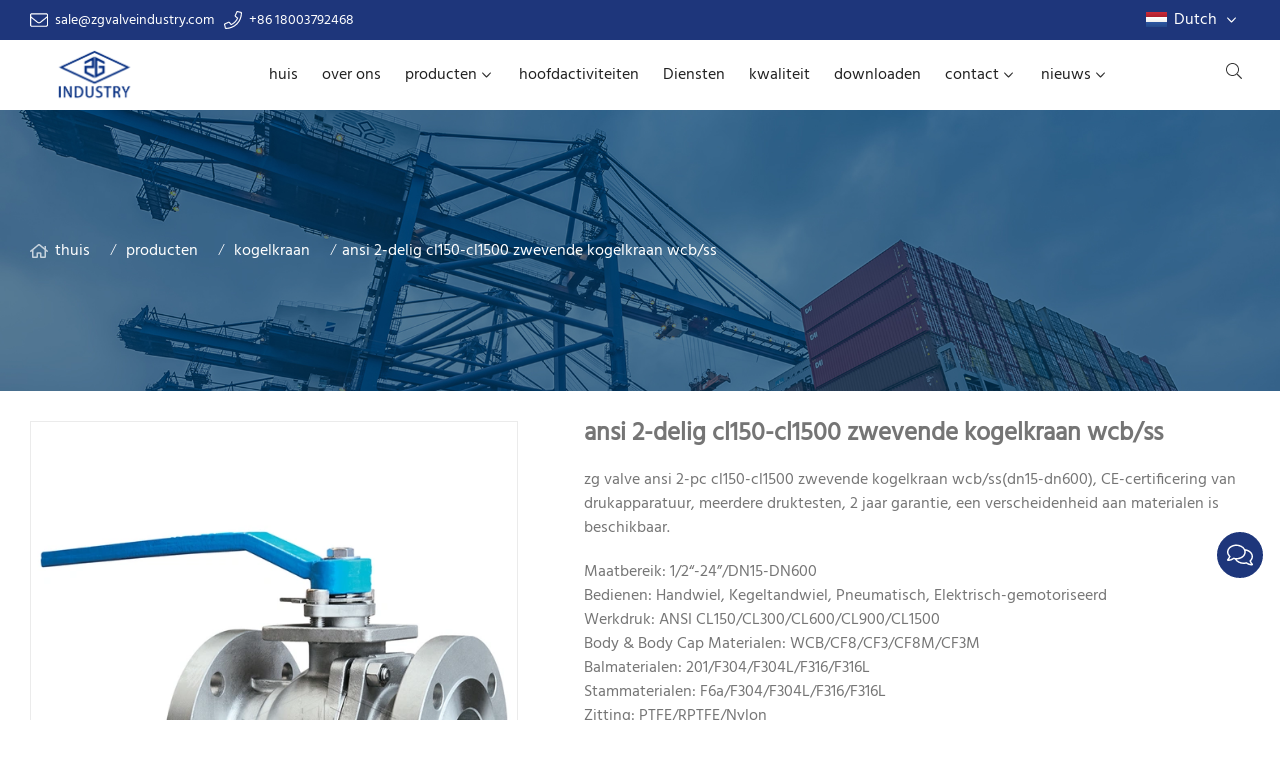

--- FILE ---
content_type: text/html; charset=UTF-8
request_url: https://www.zgvalveindustry.com/nl/ansi-2-delig-cl150-cl1500-zwevende-kogelkraan-wcbss_p31834.html
body_size: 14276
content:

<!doctype html>
<html lang="nl">
<head>
<meta charset="utf-8">
<meta http-equiv="x-ua-compatible" content="ie=edge">
<title>ansi 2-pc cl150-cl1500 zwevende kogelkraan wcb/ss van zg valve </title>
<meta name="description" content="zg valve ansi 2-pc cl150-cl1500 zwevende kogelkraan wcb/ss(dn15-dn600), CE-certificering van drukapparatuur, meerdere druktesten, 2 jaar garantie, een verscheidenheid aan materialen is beschikbaar. " />
<meta name="keywords" content="kogelkraan, drijvende kogelkraan, ansi class150 kogelkraan; " />
<meta name="viewport" content="width=device-width, initial-scale=1, maximum-scale=1, user-scalable=no">
<script src="/i/js2/lazyload.js"></script>
<link rel="alternate" hreflang="en" href="//www.zgvalveindustry.com/en/">
<link rel="alternate" hreflang="ja" href="//www.zgvalveindustry.com/ja/">
<link rel="alternate" hreflang="fr" href="//www.zgvalveindustry.com/fr/">
<link rel="alternate" hreflang="ru" href="//www.zgvalveindustry.com/ru/">
<link rel="alternate" hreflang="de" href="//www.zgvalveindustry.com/de/">
<link rel="alternate" hreflang="es" href="//www.zgvalveindustry.com/es/">
<link rel="alternate" hreflang="it" href="//www.zgvalveindustry.com/it/">
<link rel="alternate" hreflang="pt" href="//www.zgvalveindustry.com/pt/">
<link rel="alternate" hreflang="no" href="//www.zgvalveindustry.com/no/">
<link rel="alternate" hreflang="tr" href="//www.zgvalveindustry.com/tr/">
<link rel="alternate" hreflang="pl" href="//www.zgvalveindustry.com/pl/">
<link rel="alternate" hreflang="hu" href="//www.zgvalveindustry.com/hu/">
<link rel="alternate" hreflang="ko" href="//www.zgvalveindustry.com/ko/">
<link rel="alternate" hreflang="ar" href="//www.zgvalveindustry.com/ar/">
<link rel="alternate" hreflang="th" href="//www.zgvalveindustry.com/th/">
<link rel="alternate" hreflang="fa" href="//www.zgvalveindustry.com/fa/">
<link rel="alternate" hreflang="id" href="//www.zgvalveindustry.com/id/">
<link rel="alternate" hreflang="ms" href="//www.zgvalveindustry.com/ms/">
<link rel="alternate" hreflang="tl" href="//www.zgvalveindustry.com/tl/">
<link rel="alternate" hreflang="mn" href="//www.zgvalveindustry.com/mn/">
<link rel="alternate" hreflang="bn" href="//www.zgvalveindustry.com/bn/">
<link rel="alternate" hreflang="vi" href="//www.zgvalveindustry.com/vi/">
<link rel="preload" as="image" href="https://v2-hk-01-1251009151.cos.ap-shanghai.myqcloud.com/zgvalveindustry.com/shop_imgs/2020-10-17-16029211916600.jpg" imagesrcset="https://v2-hk-01-1251009151.cos.ap-shanghai.myqcloud.com/zgvalveindustry.com/shop_imgs/2020-10-17-16029211916600.jpg?imageMogr2/thumbnail/375x375/pad/1/color/I2ZmZmZmZg==/format/webp 180w,
https://v2-hk-01-1251009151.cos.ap-shanghai.myqcloud.com/zgvalveindustry.com/shop_imgs/2020-10-17-16029211916600.jpg?imageMogr2/thumbnail/576x576/pad/1/color/I2ZmZmZmZg==/format/webp 540w,
https://v2-hk-01-1251009151.cos.ap-shanghai.myqcloud.com/zgvalveindustry.com/shop_imgs/2020-10-17-16029211916600.jpg?imageMogr2/thumbnail/600x600/pad/1/color/I2ZmZmZmZg==/format/webp 810w" imagesizes="(min-width: 992px) 50vw, 100vw">
<link rel="preload" href="/i/css/font/hind.css?v=1766997333" as="style" onload="this.onload=null;this.rel='stylesheet'">
<noscript><link rel="stylesheet" href="/i/css/font/hind.css?v=1766997333"></noscript>
<meta name="google-site-verification" content="VkIFIcoRSGBBR-J9rBxrDaBLpoZau_dG6dYgxTNawa0" />
<link rel="preload" href="/i/css/sys/bootstrap.css" as="style" onload="this.onload=null;this.rel='stylesheet'">
<noscript><link rel="stylesheet" href="/i/css/sys/bootstrap.css"></noscript>
<link rel="preload" href="/i/css/color/blue_blue_color_01.css" as="style" onload="this.onload=null;this.rel='stylesheet'">
<noscript><link rel="stylesheet" href="/i/css/color/blue_blue_color_01.css"></noscript>
<link rel="preload" href="/i/css2/plugin/slider.css?v=1766997333" as="style" onload="this.onload=null;this.rel='stylesheet'">
<noscript><link rel="stylesheet" href="/i/css2/plugin/slider.css?v=1766997333"></noscript>
<link rel="stylesheet" href="/i/s/207/hf.css?v=1766997333" />
<link rel="stylesheet" href="/i/s/207/p_detail.css?v=1766997333" />
<style type="text/css">:root{--pagetitle-pt:50px;--pagetitle-pb:50px;}.vf_head_tran,.vf_head_tran_dark,.head_tran,.head_tran_dark,.head_semi_tran,.vf_head_semi_tran{position:inherit !important;}.page-title img{max-width:100%;}@media (min-width:992px){.vf_head_tran + .page-title[class*="vf_bgimg"],.vf_head_semi_tran + .page-title[class*="vf_bgimg"],.vf_head_tran_dark + .page-title[class*="vf_bgimg"],.vf_head_semi_tran_dark + .page-title[class*="vf_bgimg"]{padding-top:calc(130px + (var(--pagetitle-pt)));}.vf_head_fancy + .page-title[class*="vf_bgimg"]{padding-top:calc(150px + (var(--pagetitle-pt)));}.page-title{padding-top:var(--pagetitle-pt);padding-bottom:var(--pagetitle-pb);}}@media(max-width:991px){.page-title{padding-top:calc((var(--pagetitle-pt) /2));padding-bottom:calc((var(--pagetitle-pt) /2));text-align:left;}}.page-title,.page-title a{color:var(--color_w_1);}.page-title a:hover{color:var(--color_w_2)}.page-title li{display:inline-block;list-style:none;}.page-title li a:hover{color:var(--theme);}.page-title li .crumb{padding:0 7px;font-weight:normal;font-family:-apple-system,BlinkMacSystemFont,"Segoe UI",Roboto;}.page-title li .crumb:before{content:"/";}.page-title a{color:inherit;display:inline-flex;padding-right:10px;align-items:baseline;}.page-title [class*="svg_"]::before{width:18px;height:18px;margin-right:7px;pointer-events:none;background-color:var(--text_w_2);align-self:center;-webkit-mask-position:center;-webkit-mask-size:initial;-webkit-mask-repeat:no-repeat;mask-position:center;mask-size:initial;mask-repeat:no-repeat}.page-title [class*="svg_"]:hover::before{background-color:var(--color_w_1);}.svg_home::before{-webkit-mask:url("data:image/svg+xml,<svg xmlns='http://www.w3.org/2000/svg' viewBox='0 0 576 512'><path d='M570.24 247.41L512 199.52V104a8 8 0 0 0-8-8h-32a8 8 0 0 0-7.95 7.88v56.22L323.87 45a56.06 56.06 0 0 0-71.74 0L5.76 247.41a16 16 0 0 0-2 22.54L14 282.25a16 16 0 0 0 22.53 2L64 261.69V448a32.09 32.09 0 0 0 32 32h128a32.09 32.09 0 0 0 32-32V344h64v104a32.09 32.09 0 0 0 32 32h128a32.07 32.07 0 0 0 32-31.76V261.67l27.53 22.62a16 16 0 0 0 22.53-2L572.29 270a16 16 0 0 0-2.05-22.59zM463.85 432H368V328a32.09 32.09 0 0 0-32-32h-96a32.09 32.09 0 0 0-32 32v104h-96V222.27L288 77.65l176 144.56z'/></svg>");mask:url("data:image/svg+xml,<svg xmlns='http://www.w3.org/2000/svg' viewBox='0 0 576 512'><path d='M570.24 247.41L512 199.52V104a8 8 0 0 0-8-8h-32a8 8 0 0 0-7.95 7.88v56.22L323.87 45a56.06 56.06 0 0 0-71.74 0L5.76 247.41a16 16 0 0 0-2 22.54L14 282.25a16 16 0 0 0 22.53 2L64 261.69V448a32.09 32.09 0 0 0 32 32h128a32.09 32.09 0 0 0 32-32V344h64v104a32.09 32.09 0 0 0 32 32h128a32.07 32.07 0 0 0 32-31.76V261.67l27.53 22.62a16 16 0 0 0 22.53-2L572.29 270a16 16 0 0 0-2.05-22.59zM463.85 432H368V328a32.09 32.09 0 0 0-32-32h-96a32.09 32.09 0 0 0-32 32v104h-96V222.27L288 77.65l176 144.56z'/></svg>");}.page-title img{background-repeat:no-repeat;background-attachment:fixed;background-size:cover;object-fit:cover;position:absolute;width:100%;height:100%;top:0;left:0;z-index:-3;}:root{--theme:#1e367b;--theme_light:#394f8f;}.vf_image_full .image img{border-radius:5px;}.vf_news_el .image img{border-radius:5px;}.vf_header_nav{border-top:1px solid #dedede}.vf_news_el .box{border-radius:5px;overflow:hidden;transform:rotate(0deg);-webkit-transform:rotate(0deg);}.vf_info_x_auto .table-bordered td,.vf_info_x_auto .table-bordered th{border:1px solid var(--theme);}.vf_info_x_auto .info-content{padding:0}.vf_info_x_auto .info-text div{height:44px;line-height:44px;color:#fff;background:var(--theme);text-align:center;}.vf_info_x_auto .info-text table{min-width:600px;}.vf_menu>ul>li>a{font-size:16px;font-weight:600;}.vf_menu .dropdown-sub ul{border:none;}.single-wrapper .vf-btn{border-radius:0;margin-bottom:10px;background:var(--theme);color:#fff;}.single-wrapper .vf-btn .fab{color:#fff;}.page-title{padding-top:calc(10vw);padding-bottom:calc(10vw);}@media (min-width:992px){.vf_menu ul ul ul li{width:300px;}.vf_menu ul ul{background:var(--theme)!important;}.vf_menu .dropdown-sub ul a{color:#fff!important;}.vf_menu>ul>li.dropdown-sub.active>a{color:#fff;background:var(--theme)!important;}}.tab-border .tab-content{border:1px solid transparent;}.single_details table{margin:auto;}tbody tr:hover{background:#e3e3e3;}.single-wrapper .vf_btn{border-radius:0;margin-bottom:10px;background:var(--theme);color:#fff;}.single-wrapper .vf_btn .fab{color:#fff;}.page_title{padding-top:calc(10vw);padding-bottom:calc(10vw);}td{border:1px solid #333;text-align:center;padding:3px}@media (min-width:577px){#e3950 .container{border-width:0 !important;padding-top:30px !important;padding-right:25px !important;padding-bottom:30px !important;padding-left:25px !important;border-style:double !important;border-color:rgba(255,255,255,0.3) !important;}}.nav.tab_nav>li>a{background:var(--bg_b_3) !important;color:#fff;}.nav.tab_nav>li>a.active,.nav.tab_nav>li>a.active:focus,.nav.tab_nav>li>a.active:hover{color:var(--theme) !important;background:#fff !important;border:1px solid #transparent;box-shadow:0 0 10px 0px #c4c4c4;}.tab-content{padding:10px 0}.nav.tab_nav .nav-item{margin-right:5px;}#e5932 .info-content{text-align:center;padding-top:10px;}#e14663 .box{max-width:700px;background-color:rgba(30,54,123,0.6);backdrop-filter:none;}@media (min-width:1230px){:root{--section-p:30px;}}@media (min-width:1025px) and (max-width:1229px){:root{--section-p:30px;}}@media (min-width:790px) and (max-width:1024px){:root{--section-p:27px;}}@media (min-width:576px) and (max-width:789px){:root{--section-p:21px;}}@media (max-width:575px){:root{--section-p:27px;}}.btn_info{background-color:var(--theme_light);}.address_box .fal{padding-right:15px;padding-top:5px;}#e13922 .scroll_box{min-height:400px;}.foot-accordion .vf_btn{background:rgba(0,0,0,0.2);}.foot-accordion .vf_btn:hover{background:rgba(0,0,0,0.4);}.news_list_page .vf_news_default .info .info_text{-webkit-line-clamp:5;display:-webkit-box;overflow:hidden;text-overflow:ellipsis;-webkit-box-orient:vertical;}.nav-link{display:block;padding:0.5rem 1rem;}.tab-content>.tab-pane{display:none;}.tab-content>.active{display:block;}.side_widget{border:1px solid var(--border_b);}.pro_list_page{border:1px solid #eee;}.side_widget_title{border-bottom:1px solid rgba(0,0,0,.15);margin-bottom:0;padding-bottom:15px;font-weight:400;color:#fff;font-size:20px;padding:10px;background:var(--theme);position:relativetext-transform:uppercase;}.side_widget_title:after{display:none}.side-menu{padding:10px;}.side-menu>ul ul li{margin-bottom:0;}.counter_05{border:1px solid #fff;color:#fff;}.counter_05 .counter_number{color:#fff;}.single_details .nav-tabs{border-bottom:1px solid var(--border_b);}.single_details .nav-item{display:inline-block;margin-left:1%;}.single_details .nav-item .nav-link{padding:20px 40px;background:#e7e9f3;color:var(--theme)}.single_details .nav-item:hover .nav-link{color:#fff;background:var(--theme);}</style>
<script language="javascript" src="https://pqt.zoosnet.net/JS/LsJS.aspx?siteid=PQT72150423&float=1&lng=en"></script>
<script>(function(w,d,s,l,i){w[l]=w[l]||[];w[l].push({'gtm.start':new Date().getTime(),event:'gtm.js'});var f=d.getElementsByTagName(s)[0],j=d.createElement(s),dl=l!='dataLayer'?'&l='+l:'';j.async=true;j.src='https://www.googletagmanager.com/gtm.js?id='+i+dl;f.parentNode.insertBefore(j,f);})(window,document,'script','dataLayer','GTM-TKFWX9P');</script>
<script id="cookieyes" type="text/javascript" src="https://cdn-cookieyes.com/client_data/48f05b27c6505849aae0eae1/script.js"></script> 
<script type="text/javascript">(function(m,e,t,r,i,k,a){m[i]=m[i]||function(){(m[i].a=m[i].a||[]).push(arguments)};m[i].l=1*new Date();for (var j =0;j < document.scripts.length;j++) {if (document.scripts[j].src ===r) {return;}}
k=e.createElement(t),a=e.getElementsByTagName(t)[0],k.async=1,k.src=r,a.parentNode.insertBefore(k,a)})
(window,document,"script","https://mc.yandex.ru/metrika/tag.js","ym");ym(98077322,"init",{clickmap:true,trackLinks:true,accurateTrackBounce:true,webvisor:true
});</script>
<noscript><div><img src="https://mc.yandex.ru/watch/98077322" style="position:absolute; left:-9999px;" alt="" /></div></noscript>
</head>
<body>
<noscript><iframe src="https://www.googletagmanager.com/ns.html?id=GTM-TKFWX9P" height="0" width="0" style="display:none;visibility:hidden"></iframe></noscript>
<header id="header">
<div class="topbar bg_th dark">
<div class="container">
<div class="topbar_call ff">
<a class="svg_envelope" href="mailto:sale@zgvalveindustry.com">sale@zgvalveindustry.com</a>
<a class="svg_phone" href="tel:+86 18003792468">+86 18003792468</a>
</div>
<div class="head_social">
</div>
<div class="head_lang">
<a class="nl">Dutch<i class="svg_angle-down"></i></a>
<div class="dropdown_box">
<a class="en" href="/">English</a>
<a class="jp" href="/ja/">Japanese</a>
<a class="fr" href="/fr/">France</a>
<a class="ru" href="/ru/">Russian</a>
<a class="de" href="/de/">Deutsch</a>
<a class="es" href="/es/">Español</a>
<a class="it" href="/it/">Italian</a>
<a class="pt" href="/pt/">Português</a>
<a class="no" href="/no/">Norwegian</a>
<a class="tr" href="/tr/">Turkish</a>
<a class="pl" href="/pl/">Polish</a>
<a class="hu" href="/hu/">Hungarian</a>
<a class="kr" href="/ko/">Korean</a>
<a class="sa" href="/ar/">Arabic</a>
<a class="th" href="/th/">Thai</a>
<a class="ir" href="/fa/">Persian</a>
<a class="id" href="/id/">Indonesia</a>
<a class="ms" href="/ms/">Malaysia</a>
<a class="tl" href="/tl/">Tagalog</a>
<a class="mn" href="/mn/">Mongolian</a>
<a class="bd" href="/bn/">Bangladesh</a>
<a class="vn" href="/vi/">vietnamese</a>
</div>
</div>
</div>
</div>
<div id="sticky_wrapper">
<div id="sticky_nav" class="head_menu">
<div class="container">
<div id="m_panel">
<div class="icon"></div>
</div>
<div class="logo">
<a href="/nl/" class="light-logo">
<img src="https://v2-hk-01-1251009151.file.myqcloud.com/zgvalveindustry.com/logo/2020-8-25-1598323481370.png"/></a>
</div>
<ul class="menu" tag=l41>
<li><a href="/nl/">huis </a></li>
<li><a href="/nl/over-ons_l10397_o.html">over ons </a></li>
<li class="dropdown-sub  "><a href="/nl/producten_l10392_p.html">producten <span class="icon-arrow"></span></a><ul>
<li class="dropdown-sub "><a href="/nl/vlinderklep_l10393_p.html">vlinderklep <span class="icon-arrow"></span></a>
<ul>
<li><a href="/nl/groot-formaat-vlinderklep_l31054_p.html">groot formaat vlinderklep</a></li>
<li><a href="/nl/wafel-vlinderklep_l26000_p.html">wafel vlinderklep</a></li>
<li><a href="/nl/lug-vlinderklep_l26001_p.html">lug vlinderklep</a></li>
<li><a href="/nl/flens-vlinderklep_l26002_p.html">flens vlinderklep</a></li>
<li><a href="/nl/ptfe-beklede-vlinderklep_l26003_p.html">ptfe beklede vlinderklep</a></li>
<li><a href="/nl/u-typt-vlinderklep_l26004_p.html">u typt vlinderklep</a></li>
<li><a href="/nl/hartlijn-vlinderklep_l11855_p.html">hartlijn vlinderklep </a></li>
<li><a href="/nl/dubbele-excentrische-vlinderklep_l11857_p.html">dubbele excentrische vlinderklep </a></li>
<li><a href="/nl/drievoudige-excentrische-vlinderklep_l11858_p.html">drievoudige excentrische vlinderklep </a></li>
<li><a href="/nl/hoogwaardige-vlinderklep_l26005_p.html">hoogwaardige vlinderklep</a></li>
<li><a href="/nl/elektrische-actuator-vlinderklep_l26997_p.html">elektrische actuator vlinderklep</a></li>
<li><a href="/nl/pneumatische-actuator-vlinderklep_l26998_p.html">pneumatische actuator vlinderklep;</a></li>
</ul>
<span class="dropdown-plus"></span>
<li class="dropdown-sub "><a href="/nl/poort-sluis_l10398_p.html">poort Sluis <span class="icon-arrow"></span></a>
<ul>
<li><a href="/nl/mes-schuifafsluiter_l11680_p.html">mes schuifafsluiter </a></li>
<li><a href="/nl/niet-stijgende-spindel-harde-afdichting-schuifafsluiter_l11681_p.html">niet stijgende spindel harde afdichting schuifafsluiter; </a></li>
<li><a href="/nl/niet-stijgende-spindel-zachte-afdichting-schuifafsluiter_l11682_p.html">niet stijgende spindel zachte afdichting schuifafsluiter; </a></li>
<li><a href="/nl/stijgende-spindel-zachte-afdichting-schuifafsluiter_l11683_p.html">stijgende spindel zachte afdichting schuifafsluiter; </a></li>
<li><a href="/nl/stijgende-schuifafsluiter-met-harde-afdichting_l11684_p.html">Stijgende schuifafsluiter met harde afdichting; </a></li>
</ul>
<span class="dropdown-plus"></span>
<li class="dropdown-sub "><a href="/nl/terugslagklep_l31836_p.html">terugslagklep<span class="icon-arrow"></span></a>
<ul>
<li><a href="/nl/wafel-terugslagklep_l31837_p.html">wafel terugslagklep</a></li>
<li><a href="/nl/flens-terugslagklep_l31838_p.html">flens terugslagklep</a></li>
</ul>
<span class="dropdown-plus"></span>
<li><a href="/nl/kogelkraan_l10403_p.html">kogelkraan </a><li><a href="/nl/bolklep_l10404_p.html">bolklep </a><li><a href="/nl/y-zeef_l10405_p.html">y zeef </a><li><a href="/nl/rubberen-verbinding_l10406_p.html">rubberen verbinding </a><li><a href="/nl/gesmeed-stalen-ventiel_l12668_p.html">gesmeed stalen ventiel; </a></ul>
</li>
<li><a href="/nl/hoofdactiviteiten_l18129_o.html">hoofdactiviteiten </a></li>
<li><a href="/nl/diensten_l10409_o.html">Diensten </a></li>
<li><a href="/nl/kwaliteit_l10410_o.html">kwaliteit </a></li>
<li><a href="/nl/downloaden_l10411_o.html">downloaden </a></li>
<li class="dropdown-sub  "><a href="/nl/contact_l10396_c.html">contact <span class="icon-arrow"></span></a><ul>
<li><a href="/nl/faq_l10416_o.html">FAQ </a><li><a href="/nl/welkom-om-zg-brand-agent-te-worden_l10415_o.html">welkom om zg brand agent te worden! </a></ul>
</li>
<li class="dropdown-sub  "><a href="/nl/nieuws_l10394_a.html">nieuws <span class="icon-arrow"></span></a><ul>
<li><a href="/nl/bedrijfsnieuws_l10412_a.html">bedrijfsnieuws </a><li><a href="/nl/nieuws-uit-de-sector_l10413_a.html">Nieuws uit de sector </a><li><a href="/nl/tentoonstelling_l10414_a.html">tentoonstelling </a></ul>
</li>
</ul>
<div class="vf_dropdown head_search">
<div class="dropdown_toggle"><i class="svg_search"></i><i class="svg_search_plus"></i></div>
<div class="dropdown_box">
<div class="search-box">
<form action="/index.php" method="get">
<input type="text" name="q" placeholder="zoekopdracht.." value="">
<input type="hidden" name="act" value="search">
<input type="hidden" name="lang" value="nl">
<button type="submit"><i class="svg_search"></i></button>
</form>
</div>
</div>
</div>
<div id="m_menu">
<div class="icon"></div>
</div>
</div>
</div>
</div>
<div class="nav_panel">
<div id="m_menu_close" class="panel_close"></div>
<div class="head_panel_box">
<ul class="m_menu">
<li class=" "><a href="/nl/">huis </a></li>
<li class=" "><a href="/nl/over-ons_l10397_o.html">over ons </a></li>
<li class="dropdown-sub   "><a href="/nl/producten_l10392_p.html">producten <span class="icon-arrow"></span></a>
<ul>
<li class="dropdown-sub  "><a href="/nl/vlinderklep_l10393_p.html">vlinderklep <span class="icon-arrow"></span></a>
<ul>
<li class=" "><a href="/nl/groot-formaat-vlinderklep_l31054_p.html">groot formaat vlinderklep</a></li>
<li class=" "><a href="/nl/wafel-vlinderklep_l26000_p.html">wafel vlinderklep</a></li>
<li class=" "><a href="/nl/lug-vlinderklep_l26001_p.html">lug vlinderklep</a></li>
<li class=" "><a href="/nl/flens-vlinderklep_l26002_p.html">flens vlinderklep</a></li>
<li class=" "><a href="/nl/ptfe-beklede-vlinderklep_l26003_p.html">ptfe beklede vlinderklep</a></li>
<li class=" "><a href="/nl/u-typt-vlinderklep_l26004_p.html">u typt vlinderklep</a></li>
<li class=" "><a href="/nl/hartlijn-vlinderklep_l11855_p.html">hartlijn vlinderklep </a></li>
<li class=" "><a href="/nl/dubbele-excentrische-vlinderklep_l11857_p.html">dubbele excentrische vlinderklep </a></li>
<li class=" "><a href="/nl/drievoudige-excentrische-vlinderklep_l11858_p.html">drievoudige excentrische vlinderklep </a></li>
<li class=" "><a href="/nl/hoogwaardige-vlinderklep_l26005_p.html">hoogwaardige vlinderklep</a></li>
<li class=" "><a href="/nl/elektrische-actuator-vlinderklep_l26997_p.html">elektrische actuator vlinderklep</a></li>
<li class=" "><a href="/nl/pneumatische-actuator-vlinderklep_l26998_p.html">pneumatische actuator vlinderklep;</a></li>
</ul>
<span class="dropdown-plus"></span>
<li class="dropdown-sub  "><a href="/nl/poort-sluis_l10398_p.html">poort Sluis <span class="icon-arrow"></span></a>
<ul>
<li class=" "><a href="/nl/mes-schuifafsluiter_l11680_p.html">mes schuifafsluiter </a></li>
<li class=" "><a href="/nl/niet-stijgende-spindel-harde-afdichting-schuifafsluiter_l11681_p.html">niet stijgende spindel harde afdichting schuifafsluiter; </a></li>
<li class=" "><a href="/nl/niet-stijgende-spindel-zachte-afdichting-schuifafsluiter_l11682_p.html">niet stijgende spindel zachte afdichting schuifafsluiter; </a></li>
<li class=" "><a href="/nl/stijgende-spindel-zachte-afdichting-schuifafsluiter_l11683_p.html">stijgende spindel zachte afdichting schuifafsluiter; </a></li>
<li class=" "><a href="/nl/stijgende-schuifafsluiter-met-harde-afdichting_l11684_p.html">Stijgende schuifafsluiter met harde afdichting; </a></li>
</ul>
<span class="dropdown-plus"></span>
<li class="dropdown-sub  "><a href="/nl/terugslagklep_l31836_p.html">terugslagklep<span class="icon-arrow"></span></a>
<ul>
<li class=" "><a href="/nl/wafel-terugslagklep_l31837_p.html">wafel terugslagklep</a></li>
<li class=" "><a href="/nl/flens-terugslagklep_l31838_p.html">flens terugslagklep</a></li>
</ul>
<span class="dropdown-plus"></span>
<li class=" "><a href="/nl/kogelkraan_l10403_p.html">kogelkraan </a><li class=" "><a href="/nl/bolklep_l10404_p.html">bolklep </a><li class=" "><a href="/nl/y-zeef_l10405_p.html">y zeef </a><li class=" "><a href="/nl/rubberen-verbinding_l10406_p.html">rubberen verbinding </a><li class=" "><a href="/nl/gesmeed-stalen-ventiel_l12668_p.html">gesmeed stalen ventiel; </a></ul><span class="dropdown-plus"></span>
</li>
<li class=" "><a href="/nl/hoofdactiviteiten_l18129_o.html">hoofdactiviteiten </a></li>
<li class=" "><a href="/nl/diensten_l10409_o.html">Diensten </a></li>
<li class=" "><a href="/nl/kwaliteit_l10410_o.html">kwaliteit </a></li>
<li class=" "><a href="/nl/downloaden_l10411_o.html">downloaden </a></li>
<li class="dropdown-sub   "><a href="/nl/contact_l10396_c.html">contact <span class="icon-arrow"></span></a>
<ul>
<li class=" "><a href="/nl/faq_l10416_o.html">FAQ </a><li class=" "><a href="/nl/welkom-om-zg-brand-agent-te-worden_l10415_o.html">welkom om zg brand agent te worden! </a></ul><span class="dropdown-plus"></span>
</li>
<li class="dropdown-sub   "><a href="/nl/nieuws_l10394_a.html">nieuws <span class="icon-arrow"></span></a>
<ul>
<li class=" "><a href="/nl/bedrijfsnieuws_l10412_a.html">bedrijfsnieuws </a><li class=" "><a href="/nl/nieuws-uit-de-sector_l10413_a.html">Nieuws uit de sector </a><li class=" "><a href="/nl/tentoonstelling_l10414_a.html">tentoonstelling </a></ul><span class="dropdown-plus"></span>
</li>
</ul>
</div>
</div>
<div class="more_panel">
<div id="m_panel_close" class="panel_close"></div>
<div class="head_panel_box">
<div class="head_lang">
<a class="en" href="/">English</a>
<a class="jp" href="/ja/">Japanese</a>
<a class="fr" href="/fr/">France</a>
<a class="ru" href="/ru/">Russian</a>
<a class="de" href="/de/">Deutsch</a>
<a class="es" href="/es/">Español</a>
<a class="it" href="/it/">Italian</a>
<a class="pt" href="/pt/">Português</a>
<a class="active nl">Dutch</a>
<a class="no" href="/no/">Norwegian</a>
<a class="tr" href="/tr/">Turkish</a>
<a class="pl" href="/pl/">Polish</a>
<a class="hu" href="/hu/">Hungarian</a>
<a class="kr" href="/ko/">Korean</a>
<a class="sa" href="/ar/">Arabic</a>
<a class="th" href="/th/">Thai</a>
<a class="ir" href="/fa/">Persian</a>
<a class="id" href="/id/">Indonesia</a>
<a class="ms" href="/ms/">Malaysia</a>
<a class="tl" href="/tl/">Tagalog</a>
<a class="mn" href="/mn/">Mongolian</a>
<a class="bd" href="/bn/">Bangladesh</a>
<a class="vn" href="/vi/">vietnamese</a>
</div>
<div class="panel_call">
<a class="svg_envelope" href="mailto:sale@zgvalveindustry.com">sale@zgvalveindustry.com</a>
<a class="svg_phone" href="tel:+86 18003792468">+86 18003792468</a>
</div>
<div class="m_social">
</div>
</div>
</div>
</header>
<section class="page-title dark">
<picture>
<img src="https://v2-hk-01-1251009151.file.myqcloud.com/zgvalveindustry.com/dell_page_title/2020-10-25-1603617089082.jpg" />
</picture>
<ul class="container">
<li><a class="svg_home" href="/nl/">thuis</a> <i class="crumb"></i></li>
<li><a href="/nl/producten_l10392_p.html">producten </a> <i class="fa crumb"></i></li>
<li><a href="/nl/kogelkraan_l10403_p.html">kogelkraan </a></li>
<li><i class="crumb"></i>ansi 2-delig cl150-cl1500 zwevende kogelkraan wcb/ss </li>
</ul>
</section>
<section class="single_product">
<div class="container single_grid">
<div class="left">
<div class="pro_single_img">
<div id="p_main_img">
<figure id="b-img-0" class="b-img-current" num="0">
<picture>
<source media="(min-width: 768px)" data-srcset="https://v2-hk-01-1251009151.file.myqcloud.com/zgvalveindustry.com/shop_imgs/2020-10-17-16029211916600.jpg?imageMogr2/thumbnail/600x600/pad/1/color/I2ZmZmZmZg==/format/webp"><source media="(min-width: 576px)" data-srcset="https://v2-hk-01-1251009151.file.myqcloud.com/zgvalveindustry.com/shop_imgs/2020-10-17-16029211916600.jpg?imageMogr2/thumbnail/576x576/pad/1/color/I2ZmZmZmZg==/format/webp">
<source media="(max-width: 575px)" data-srcset="https://v2-hk-01-1251009151.file.myqcloud.com/zgvalveindustry.com/shop_imgs/2020-10-17-16029211916600.jpg?imageMogr2/thumbnail/575x575/pad/1/color/I2ZmZmZmZg==/format/webp">
<img src="[data-uri]" class="lazy" width="600" height="600" data-src="https://v2-hk-01-1251009151.file.myqcloud.com/zgvalveindustry.com/shop_imgs/2020-10-17-16029211916600.jpg?imageMogr2/thumbnail/600x600/pad/1/color/I2ZmZmZmZg==/format/webp" alt="ansi 2-pc cl150-cl1500 zwevende kogelkraan wcb/ss van zg valve "/>
</picture>
</figure>
<figure id="b-img-1" num="1">
<picture>
<source media="(min-width: 768px)" data-srcset="https://v2-hk-01-1251009151.file.myqcloud.com/zgvalveindustry.com/shop_imgs/2020-10-17-16029212177600.jpg?imageMogr2/thumbnail/600x600/pad/1/color/I2ZmZmZmZg==/format/webp"><source media="(min-width: 576px)" data-srcset="https://v2-hk-01-1251009151.file.myqcloud.com/zgvalveindustry.com/shop_imgs/2020-10-17-16029212177600.jpg?imageMogr2/thumbnail/576x576/pad/1/color/I2ZmZmZmZg==/format/webp">
<source media="(max-width: 575px)" data-srcset="https://v2-hk-01-1251009151.file.myqcloud.com/zgvalveindustry.com/shop_imgs/2020-10-17-16029212177600.jpg?imageMogr2/thumbnail/575x575/pad/1/color/I2ZmZmZmZg==/format/webp">
<img src="[data-uri]" class="lazy" width="600" height="600" data-src="https://v2-hk-01-1251009151.file.myqcloud.com/zgvalveindustry.com/shop_imgs/2020-10-17-16029212177600.jpg?imageMogr2/thumbnail/600x600/pad/1/color/I2ZmZmZmZg==/format/webp" alt="ansi 2-pc cl150-cl1500 zwevende kogelkraan wcb/ss van zg valve "/>
</picture>
</figure>
</div>
</div>
<ul class="p_thumb">
<li id="s-img-0" class="s-img-current">
<img src="[data-uri]" class="lazy" width="110" height="110" data-src="//v2-hk-01-1251009151.file.myqcloud.com/zgvalveindustry.com/shop_imgs/2020-10-17-16029211916600.jpg?imageMogr2/thumbnail/110x110/pad/1/color/I2ZmZmZmZg==/format/webp" alt="ansi 2-pc cl150-cl1500 zwevende kogelkraan wcb/ss van zg valve "/>
</li>
<li id="s-img-1">
<img src="[data-uri]" class="lazy" width="110" height="110" data-src="//v2-hk-01-1251009151.file.myqcloud.com/zgvalveindustry.com/shop_imgs/2020-10-17-16029212177600.jpg?imageMogr2/thumbnail/110x110/pad/1/color/I2ZmZmZmZg==/format/webp" alt="ansi 2-pc cl150-cl1500 zwevende kogelkraan wcb/ss van zg valve "/>
</li>
</ul>
</div>
<div class="right">
<div class="pro_single_info">
<h1 class="pro_single_title">ansi 2-delig cl150-cl1500 zwevende kogelkraan wcb/ss </h1>
<div class="pro_widget">
<div class="pro_kdescription">
zg valve ansi 2-pc cl150-cl1500 zwevende kogelkraan wcb/ss(dn15-dn600), CE-certificering van drukapparatuur, meerdere druktesten, 2 jaar garantie, een verscheidenheid aan materialen is beschikbaar.
</div>
</div>
<div tag="desc1" class="pro_widget">
<div class="pro_single_content">
<p>Maatbereik: 1/2“-24”/DN15-DN600&nbsp;&nbsp;</p><p>Bedienen: Handwiel, Kegeltandwiel, Pneumatisch, Elektrisch-gemotoriseerd</p><p>Werkdruk: ANSI CL150/CL300/CL600/CL900/CL1500</p><p>Body &amp; Body Cap Materialen: WCB/CF8/CF3/CF8M/CF3M</p><p>Balmaterialen: 201/F304/F304L/F316/F316L</p><p>Stammaterialen: F6a/F304/F304L/F316/F316L</p><p>Zitting: PTFE/RPTFE/Nylon</p><p>Lente: 17-49H</p><p>Nagel: A193-B7/A193-B8</p><p>Toepassing voor: Water, Olie &amp; Gas</p><p></p><p>Shell-test (1,5 keer)</p><p>Seat-test (1.1 keer)</p><p>Betaling: T/T, D/P of L/C</p><p>Doorlooptijd: 5-30 dagen</p>
</div>
</div>
<div tag="email" class="pro_widget">
<a class="vf_btn inquiry" href="mailto:sale@zgvalveindustry.com">sale@zgvalveindustry.com</a>
</div>
<div tag="catalog" class="pro_widget">
</div>
<div tag="inquire" class="pro_widget">
<a class="vf_btn inquiry" href="#dd_form">onderzoek</a>
</div>
<div class="pro_widget">
<a class="vf_btn chats-skype" href="skype:live:.cid.5f7e231c09ef5273?chat">Skype</a>
<a class="vf_btn chats-whatsapp" href="https://api.whatsapp.com/send?phone=+8618003792468">Whatsapp</a>
</div>
<div class="pro_widget">
</div>
<div class="pro_widget">
<div class="addthis_inline_share_toolbox"></div>
</div>
</div>
</div>
</div>
</section>
<section class="p_detail">
<div class="container">
<h3>beschrijving</h3>
<div class="tab-content">
<div><p><strong>Ontwerpkenmerken:</strong></p><p></p><p></p><p></p><p></p><p></p><p></p><p>Tweedelige kogelkraan en flensschuifafsluiter zijn van hetzelfde type afsluiter. Het verschil is dat het sluitgedeelte een bol is, die rond de middellijn van het kleplichaam draait om het openen en sluiten te bereiken. De kogelkraan wordt voornamelijk gebruikt om de stroomrichting van het medium in de pijpleiding af te snijden, te verdelen en te veranderen.</p><p>Zes voordelen van tweedelige kogelkraan:</p><p>1. De tweedelige kogelkraan is eenvoudig te bedienen en opent en sluit snel. Het hoeft alleen maar 90° te draaien van volledig open naar volledig gesloten, wat handig is voor afstandsbediening.</p><p>2. Handig onderhoud, eenvoudige structuur van de kogelkraan, de afdichtring is over het algemeen beweegbaar, het is handiger om te demonteren en te vervangen, de prijs van dit soort roestvrijstalen kogelafstelling is ook goedkoper.</p><p>3. De tweedelige kogelkraan is strak en betrouwbaar. Het heeft twee afdichtingsoppervlakken en verschillende kunststoffen worden veel gebruikt als afdichtingsoppervlakmaterialen van de kogelkraan, die goede afdichtingsprestaties hebben en volledige afdichting kunnen bereiken. Het wordt ook veel gebruikt in vacuümsystemen.</p><p>4. Tweedelige kogelkraan heeft een eenvoudige structuur, een klein formaat en een laag gewicht.</p><p>5. De tweedelige kogelkraan heeft een lage vloeistofweerstand en de kogelkraan met volledige doorlaat heeft in principe geen stroming.</p><p>6. Wanneer het volledig open of volledig gesloten is, is het afdichtingsoppervlak van de kogel en de klepzitting geïsoleerd van het medium en veroorzaakt het medium geen erosie van het klepafdichtingsoppervlak wanneer het medium passeert.</p><p><br></p><p></p><p></p><p><strong>Toepassingsgebied:</strong></p><p></p><p>Maatbereik: 1/2"-24"/DN15-DN600</p><p>Temperatuur: （-）29℃ tot 180℃</p><p>Toegestane werkdruk: 150LB/300LB/600LB/900LB/1500LB</p><p>Kogelkraan voor gebruik in de petrochemische industrie, chemie, vezeltextiel, kunststof, papierfabricage, energie-industrie, staal-, rubber- en gassystemen.</p><p></p><p><br></p><p><strong>Prestatie specificaties:</strong></p><p><br></p><table align="center"><tr><td align="center" valign="middle">Nominale druk</td><td align="center" valign="middle">150LB</td><td align="center" valign="middle">300LB</td><td align="center" valign="middle">600LB</td></tr><tr><td align="center" valign="middle">Shell-test</td><td align="center" valign="middle">3.0 Mpa</td><td align="center" valign="middle">7,5 Mpa</td><td align="center" valign="middle">15,0 Mpa</td></tr><tr><td align="center" valign="middle">Afdichtingstest</td><td align="center" valign="middle">2.2 Mpa</td><td align="center" valign="middle">5,5 Mpa</td><td align="center" valign="middle">11,0 Mpa</td></tr><tr><td align="center" valign="middle">Achterste afdichtingstest</td><td align="center" valign="middle">2.2 Mpa</td><td align="center" valign="middle">5,5 Mpa</td><td align="center" valign="middle">11,0 Mpa</td></tr><tr><td align="center" valign="middle">LUCHTBESTENDIG</td><td align="center" valign="middle">0,6Mpa</td><td align="center" valign="middle">0,6Mpa</td><td align="center" valign="middle">0,6Mpa</td></tr><tr><td align="center" valign="middle">Werktemperatuur</td><td colspan="3" align="center" valign="middle">-29℃ ~ 425℃</td></tr><tr><td align="center" valign="middle">Medium</td><td colspan="3" align="center" valign="middle">WOG</td></tr></table><p><br></p><p><strong>Technische specificatie:</strong></p><p></p><p></p><p></p><p></p><p></p><p></p><p>1. Ontwerpnorm: API608/ASME B16.34</p><p>2. Van aangezicht tot aangezicht: ANSI B16.10/API 6D</p><p>3.RF flensuiteinden: ANSI B16.5</p><p>4. Inspecteer en test: API 598</p><p>5. Medium: water, olie, gas enz...</p><p><img src="https://v2-hk-01-1251009151.file.myqcloud.com//ueditor/php/upload/image/20201017/1602920591348036.jpg" title="1602920591348036.jpg" alt="新旭 美标 法兰球阀Tss.jpg"></p><p><strong>LIJST VAN MATERIALEN</strong></p><p><strong><br></strong></p><table align="center" width="-93"><tr><td width="58" align="center" valign="middle">Onderdeelnaam:</td><td width="147" align="center" valign="middle">Specificatie</td></tr><tr><td width="58" align="center" valign="middle">Lichaam</td><td width="147" align="center" valign="middle">WCB,CF8,CF8M</td></tr><tr><td width="76" align="center" valign="middle">Motorkap Moer</td><td width="147" align="center" valign="middle">A1942H, A194 8</td></tr><tr><td width="58" align="center" valign="middle">Motorkap Bout</td><td width="147" align="center" valign="middle">A193 B7, A193 B8</td></tr><tr><td width="58" align="center" valign="middle">pet</td><td width="147" align="center" valign="middle">WCB,CF8,CF8M</td></tr><tr><td width="58" align="center" valign="middle">Pakking</td><td width="147" align="center" valign="middle">Spiraal Wond Grafiet</td></tr><tr><td width="58" align="center" valign="middle">Bal</td><td width="147" align="center" valign="middle">304</td></tr><tr><td width="58" align="center" valign="middle">Stoelring</td><td width="147" align="center" valign="middle">PTFE, POM</td></tr><tr><td width="58" align="center" valign="middle">Voorjaar</td><td width="147" align="center" valign="middle">Roestvrij staal</td></tr><tr><td width="58" align="center" valign="middle">Kleine bal</td><td width="147" align="center" valign="middle">F304, F316</td></tr><tr><td width="58" align="center" valign="middle">Stang</td><td width="147" align="center" valign="middle">A182 F6,F304,F316</td></tr><tr><td width="58" align="center" valign="middle">Stoel</td><td width="147" align="center" valign="middle">PTFE</td></tr><tr><td width="58" align="center" valign="middle">Inpakken</td><td width="147" align="center" valign="middle">Grafiet / PTFE</td></tr><tr><td width="58" align="center" valign="middle">Klier</td><td width="147" align="center" valign="middle">A182 F6,F304,F316</td></tr><tr><td width="58" align="center" valign="middle">Bout</td><td width="147" align="center" valign="middle">A193 B7, A193 B8</td></tr><tr><td width="58" align="center" valign="middle">Klierflens</td><td width="147" align="center" valign="middle">WCB, CF8</td></tr><tr><td width="58" align="center" valign="middle">Lokaliseren</td><td width="147" align="center" valign="middle">Staal</td></tr><tr><td width="58" align="center" valign="middle">Moersleutel</td><td width="147" align="center" valign="middle">WCB</td></tr></table><p><br></p> </div>
</div></div>
</section>
<section class="single_form" id="dd_form">
<div class="container">
<div class="section-title text-center">
<div class="main">
<h5>stuur een onderzoek naar ons</h5>
<p> </p>
</div>
</div>
<form method="post" action="https://api.viwolf.cn/form.php?action=def">
<div class="form_group">
<label>e-mail* </label>
<input required="required" type="email" class="form_control" name="email" id="email" placeholder="Voer uw e-mailadres in.">
</div>
<div class="form_group">
<label>naam* </label>
<input type="text" required="required" class="form_control" name="firstname" placeholder="Voer uw voornaam in.">
</div>
<div class="form_group">
<label>telefoon</label>
<input type="text" required="required" class="form_control" name="phone" placeholder="Voer uw telefoon in.">
</div>
<div class="form_group">
<label>inhoud *</label>
<textarea class="form_control" required="required" id="kcontent" name="kcontent" placeholder="voer alstublieft de inhoud in" rows="3"></textarea>
</div>
<div class="form_group">
<div><input name="kmd5" value="69adc1e107f7f7d035d7baf04342e1ca" type="hidden" />
<input name="pid" value="31834" type="hidden" />
<input name="purl" value="/nl/ansi-2-delig-cl150-cl1500-zwevende-kogelkraan-wcbss_p31834.html" type="hidden" />
<div class="g-recaptcha" data-sitekey="6LeKTZUdAAAAACPlPYcJMpzFg98iikaskj2LWYiK"></div>
<button type="submit" class="btn btn-info">indienen</button>
</div>
</div>
</form>
</div>
</section>
<section class="single_recommend">
<div class="container">
<h3>gerelateerd product</h3>
<div class="vf_grid gr_1 gr_sm_2 gr_md_4">
<div class="p_related">
<a href="/nl/din-gietstalen-2-delige-kogelkranen_p31806.html">
<picture>
<source data-srcset="//v2-hk-01-1251009151.file.myqcloud.com/zgvalveindustry.com/shop_imgs/2020-9-15-16001802125120.jpg?imageMogr2/thumbnail/430x430/pad/1/color/I2ZmZmZmZg==" type="image/webp" media="(min-width: 1600px)">
<source data-srcset="//v2-hk-01-1251009151.file.myqcloud.com/zgvalveindustry.com/shop_imgs/2020-9-15-16001802125120.jpg?imageMogr2/thumbnail/320x320/pad/1/color/I2ZmZmZmZg==" type="image/webp" media="(min-width: 1280px)">
<source data-srcset="//v2-hk-01-1251009151.file.myqcloud.com/zgvalveindustry.com/shop_imgs/2020-9-15-16001802125120.jpg?imageMogr2/thumbnail/426x426/pad/1/color/I2ZmZmZmZg==" type="image/webp" media="(min-width: 1024px)">
<source data-srcset="//v2-hk-01-1251009151.file.myqcloud.com/zgvalveindustry.com/shop_imgs/2020-9-15-16001802125120.jpg?imageMogr2/thumbnail/341x341/pad/1/color/I2ZmZmZmZg==" type="image/webp" media="(min-width: 992px)">
<source data-srcset="//v2-hk-01-1251009151.file.myqcloud.com/zgvalveindustry.com/shop_imgs/2020-9-15-16001802125120.jpg?imageMogr2/thumbnail/300x300/pad/1/color/I2ZmZmZmZg==" type="image/webp" media="(min-width: 768px)">
<source data-srcset="//v2-hk-01-1251009151.file.myqcloud.com/zgvalveindustry.com/shop_imgs/2020-9-15-16001802125120.jpg?imageMogr2/thumbnail/384x384/pad/1/color/I2ZmZmZmZg==" type="image/webp" media="(min-width: 576px)">
<source data-srcset="//v2-hk-01-1251009151.file.myqcloud.com/zgvalveindustry.com/shop_imgs/2020-9-15-16001802125120.jpg?imageMogr2/thumbnail/576x576/pad/1/color/I2ZmZmZmZg==" type="image/webp" media="(min-width: 412px)">
<source data-srcset="//v2-hk-01-1251009151.file.myqcloud.com/zgvalveindustry.com/shop_imgs/2020-9-15-16001802125120.jpg?imageMogr2/thumbnail/411x411/pad/1/color/I2ZmZmZmZg==" type="image/webp" media="(max-width: 411px)">
<img style="max-width:100%; height:auto;" src="[data-uri]" width="430" height="430" class="lazy lazy" data-src="//v2-hk-01-1251009151.file.myqcloud.com/zgvalveindustry.com/shop_imgs/2020-9-15-16001802125120.jpg?imageMogr2/thumbnail/430x430/pad/1/color/I2ZmZmZmZg==" alt="" />
</picture>
</a>
<h4><a href="/nl/din-gietstalen-2-delige-kogelkranen_p31806.html">din gietstalen 2-delige kogelkranen </a></h4>
</div>
<div class="p_related">
<a href="/nl/ansi-2-delig-cl150-cl1500-zwevende-kogelkraan-wcbss_p31834.html">
<picture>
<source data-srcset="//v2-hk-01-1251009151.file.myqcloud.com/zgvalveindustry.com/shop_imgs/2020-10-17-16029211916600.jpg?imageMogr2/thumbnail/430x430/pad/1/color/I2ZmZmZmZg==" type="image/webp" media="(min-width: 1600px)">
<source data-srcset="//v2-hk-01-1251009151.file.myqcloud.com/zgvalveindustry.com/shop_imgs/2020-10-17-16029211916600.jpg?imageMogr2/thumbnail/320x320/pad/1/color/I2ZmZmZmZg==" type="image/webp" media="(min-width: 1280px)">
<source data-srcset="//v2-hk-01-1251009151.file.myqcloud.com/zgvalveindustry.com/shop_imgs/2020-10-17-16029211916600.jpg?imageMogr2/thumbnail/426x426/pad/1/color/I2ZmZmZmZg==" type="image/webp" media="(min-width: 1024px)">
<source data-srcset="//v2-hk-01-1251009151.file.myqcloud.com/zgvalveindustry.com/shop_imgs/2020-10-17-16029211916600.jpg?imageMogr2/thumbnail/341x341/pad/1/color/I2ZmZmZmZg==" type="image/webp" media="(min-width: 992px)">
<source data-srcset="//v2-hk-01-1251009151.file.myqcloud.com/zgvalveindustry.com/shop_imgs/2020-10-17-16029211916600.jpg?imageMogr2/thumbnail/300x300/pad/1/color/I2ZmZmZmZg==" type="image/webp" media="(min-width: 768px)">
<source data-srcset="//v2-hk-01-1251009151.file.myqcloud.com/zgvalveindustry.com/shop_imgs/2020-10-17-16029211916600.jpg?imageMogr2/thumbnail/384x384/pad/1/color/I2ZmZmZmZg==" type="image/webp" media="(min-width: 576px)">
<source data-srcset="//v2-hk-01-1251009151.file.myqcloud.com/zgvalveindustry.com/shop_imgs/2020-10-17-16029211916600.jpg?imageMogr2/thumbnail/576x576/pad/1/color/I2ZmZmZmZg==" type="image/webp" media="(min-width: 412px)">
<source data-srcset="//v2-hk-01-1251009151.file.myqcloud.com/zgvalveindustry.com/shop_imgs/2020-10-17-16029211916600.jpg?imageMogr2/thumbnail/411x411/pad/1/color/I2ZmZmZmZg==" type="image/webp" media="(max-width: 411px)">
<img style="max-width:100%; height:auto;" src="[data-uri]" width="430" height="430" class="lazy lazy" data-src="//v2-hk-01-1251009151.file.myqcloud.com/zgvalveindustry.com/shop_imgs/2020-10-17-16029211916600.jpg?imageMogr2/thumbnail/430x430/pad/1/color/I2ZmZmZmZg==" alt="" />
</picture>
</a>
<h4><a href="/nl/ansi-2-delig-cl150-cl1500-zwevende-kogelkraan-wcbss_p31834.html">ansi 2-delig cl150-cl1500 zwevende kogelkraan wcb/ss </a></h4>
</div>
<div class="p_related">
<a href="/nl/volledig-gelaste-kogelkraan_p32086.html">
<picture>
<source data-srcset="//v2-hk-01-1251009151.file.myqcloud.com/zgvalveindustry.com/shop_imgs/2020-9-22-16007839934590.jpg?imageMogr2/thumbnail/430x430/pad/1/color/I2ZmZmZmZg==" type="image/webp" media="(min-width: 1600px)">
<source data-srcset="//v2-hk-01-1251009151.file.myqcloud.com/zgvalveindustry.com/shop_imgs/2020-9-22-16007839934590.jpg?imageMogr2/thumbnail/320x320/pad/1/color/I2ZmZmZmZg==" type="image/webp" media="(min-width: 1280px)">
<source data-srcset="//v2-hk-01-1251009151.file.myqcloud.com/zgvalveindustry.com/shop_imgs/2020-9-22-16007839934590.jpg?imageMogr2/thumbnail/426x426/pad/1/color/I2ZmZmZmZg==" type="image/webp" media="(min-width: 1024px)">
<source data-srcset="//v2-hk-01-1251009151.file.myqcloud.com/zgvalveindustry.com/shop_imgs/2020-9-22-16007839934590.jpg?imageMogr2/thumbnail/341x341/pad/1/color/I2ZmZmZmZg==" type="image/webp" media="(min-width: 992px)">
<source data-srcset="//v2-hk-01-1251009151.file.myqcloud.com/zgvalveindustry.com/shop_imgs/2020-9-22-16007839934590.jpg?imageMogr2/thumbnail/300x300/pad/1/color/I2ZmZmZmZg==" type="image/webp" media="(min-width: 768px)">
<source data-srcset="//v2-hk-01-1251009151.file.myqcloud.com/zgvalveindustry.com/shop_imgs/2020-9-22-16007839934590.jpg?imageMogr2/thumbnail/384x384/pad/1/color/I2ZmZmZmZg==" type="image/webp" media="(min-width: 576px)">
<source data-srcset="//v2-hk-01-1251009151.file.myqcloud.com/zgvalveindustry.com/shop_imgs/2020-9-22-16007839934590.jpg?imageMogr2/thumbnail/576x576/pad/1/color/I2ZmZmZmZg==" type="image/webp" media="(min-width: 412px)">
<source data-srcset="//v2-hk-01-1251009151.file.myqcloud.com/zgvalveindustry.com/shop_imgs/2020-9-22-16007839934590.jpg?imageMogr2/thumbnail/411x411/pad/1/color/I2ZmZmZmZg==" type="image/webp" media="(max-width: 411px)">
<img style="max-width:100%; height:auto;" src="[data-uri]" width="430" height="430" class="lazy lazy" data-src="//v2-hk-01-1251009151.file.myqcloud.com/zgvalveindustry.com/shop_imgs/2020-9-22-16007839934590.jpg?imageMogr2/thumbnail/430x430/pad/1/color/I2ZmZmZmZg==" alt="" />
</picture>
</a>
<h4><a href="/nl/volledig-gelaste-kogelkraan_p32086.html">volledig gelaste kogelkraan </a></h4>
</div>
<div class="p_related">
<a href="/nl/jis-10k16k20k-flenskogelkraan_p35853.html">
<picture>
<source data-srcset="//v2-hk-01-1251009151.file.myqcloud.com/zgvalveindustry.com/shop_imgs/2020-10-18-16030076054120.jpg?imageMogr2/thumbnail/430x430/pad/1/color/I2ZmZmZmZg==" type="image/webp" media="(min-width: 1600px)">
<source data-srcset="//v2-hk-01-1251009151.file.myqcloud.com/zgvalveindustry.com/shop_imgs/2020-10-18-16030076054120.jpg?imageMogr2/thumbnail/320x320/pad/1/color/I2ZmZmZmZg==" type="image/webp" media="(min-width: 1280px)">
<source data-srcset="//v2-hk-01-1251009151.file.myqcloud.com/zgvalveindustry.com/shop_imgs/2020-10-18-16030076054120.jpg?imageMogr2/thumbnail/426x426/pad/1/color/I2ZmZmZmZg==" type="image/webp" media="(min-width: 1024px)">
<source data-srcset="//v2-hk-01-1251009151.file.myqcloud.com/zgvalveindustry.com/shop_imgs/2020-10-18-16030076054120.jpg?imageMogr2/thumbnail/341x341/pad/1/color/I2ZmZmZmZg==" type="image/webp" media="(min-width: 992px)">
<source data-srcset="//v2-hk-01-1251009151.file.myqcloud.com/zgvalveindustry.com/shop_imgs/2020-10-18-16030076054120.jpg?imageMogr2/thumbnail/300x300/pad/1/color/I2ZmZmZmZg==" type="image/webp" media="(min-width: 768px)">
<source data-srcset="//v2-hk-01-1251009151.file.myqcloud.com/zgvalveindustry.com/shop_imgs/2020-10-18-16030076054120.jpg?imageMogr2/thumbnail/384x384/pad/1/color/I2ZmZmZmZg==" type="image/webp" media="(min-width: 576px)">
<source data-srcset="//v2-hk-01-1251009151.file.myqcloud.com/zgvalveindustry.com/shop_imgs/2020-10-18-16030076054120.jpg?imageMogr2/thumbnail/576x576/pad/1/color/I2ZmZmZmZg==" type="image/webp" media="(min-width: 412px)">
<source data-srcset="//v2-hk-01-1251009151.file.myqcloud.com/zgvalveindustry.com/shop_imgs/2020-10-18-16030076054120.jpg?imageMogr2/thumbnail/411x411/pad/1/color/I2ZmZmZmZg==" type="image/webp" media="(max-width: 411px)">
<img style="max-width:100%; height:auto;" src="[data-uri]" width="430" height="430" class="lazy lazy" data-src="//v2-hk-01-1251009151.file.myqcloud.com/zgvalveindustry.com/shop_imgs/2020-10-18-16030076054120.jpg?imageMogr2/thumbnail/430x430/pad/1/color/I2ZmZmZmZg==" alt="" />
</picture>
</a>
<h4><a href="/nl/jis-10k16k20k-flenskogelkraan_p35853.html">jis 10k/16k/20k flenskogelkraan </a></h4>
</div>
<div class="p_related">
<a href="/nl/nl-flenskogelkraan-wcbss_p35885.html">
<picture>
<source data-srcset="//v2-hk-01-1251009151.file.myqcloud.com/zgvalveindustry.com/shop_imgs/2020-10-18-16030095957930.jpg?imageMogr2/thumbnail/430x430/pad/1/color/I2ZmZmZmZg==" type="image/webp" media="(min-width: 1600px)">
<source data-srcset="//v2-hk-01-1251009151.file.myqcloud.com/zgvalveindustry.com/shop_imgs/2020-10-18-16030095957930.jpg?imageMogr2/thumbnail/320x320/pad/1/color/I2ZmZmZmZg==" type="image/webp" media="(min-width: 1280px)">
<source data-srcset="//v2-hk-01-1251009151.file.myqcloud.com/zgvalveindustry.com/shop_imgs/2020-10-18-16030095957930.jpg?imageMogr2/thumbnail/426x426/pad/1/color/I2ZmZmZmZg==" type="image/webp" media="(min-width: 1024px)">
<source data-srcset="//v2-hk-01-1251009151.file.myqcloud.com/zgvalveindustry.com/shop_imgs/2020-10-18-16030095957930.jpg?imageMogr2/thumbnail/341x341/pad/1/color/I2ZmZmZmZg==" type="image/webp" media="(min-width: 992px)">
<source data-srcset="//v2-hk-01-1251009151.file.myqcloud.com/zgvalveindustry.com/shop_imgs/2020-10-18-16030095957930.jpg?imageMogr2/thumbnail/300x300/pad/1/color/I2ZmZmZmZg==" type="image/webp" media="(min-width: 768px)">
<source data-srcset="//v2-hk-01-1251009151.file.myqcloud.com/zgvalveindustry.com/shop_imgs/2020-10-18-16030095957930.jpg?imageMogr2/thumbnail/384x384/pad/1/color/I2ZmZmZmZg==" type="image/webp" media="(min-width: 576px)">
<source data-srcset="//v2-hk-01-1251009151.file.myqcloud.com/zgvalveindustry.com/shop_imgs/2020-10-18-16030095957930.jpg?imageMogr2/thumbnail/576x576/pad/1/color/I2ZmZmZmZg==" type="image/webp" media="(min-width: 412px)">
<source data-srcset="//v2-hk-01-1251009151.file.myqcloud.com/zgvalveindustry.com/shop_imgs/2020-10-18-16030095957930.jpg?imageMogr2/thumbnail/411x411/pad/1/color/I2ZmZmZmZg==" type="image/webp" media="(max-width: 411px)">
<img style="max-width:100%; height:auto;" src="[data-uri]" width="430" height="430" class="lazy lazy" data-src="//v2-hk-01-1251009151.file.myqcloud.com/zgvalveindustry.com/shop_imgs/2020-10-18-16030095957930.jpg?imageMogr2/thumbnail/430x430/pad/1/color/I2ZmZmZmZg==" alt="" />
</picture>
</a>
<h4><a href="/nl/nl-flenskogelkraan-wcbss_p35885.html">nl flenskogelkraan wcb/ss </a></h4>
</div>
<div class="p_related">
<a href="/nl/dinansijisbs-gietijzeren-flenskogelkraan_p43941.html">
<picture>
<source data-srcset="//v2-hk-01-1251009151.file.myqcloud.com/zgvalveindustry.com/shop_imgs/2020-11-5-16045426734640.jpg?imageMogr2/thumbnail/430x430/pad/1/color/I2ZmZmZmZg==" type="image/webp" media="(min-width: 1600px)">
<source data-srcset="//v2-hk-01-1251009151.file.myqcloud.com/zgvalveindustry.com/shop_imgs/2020-11-5-16045426734640.jpg?imageMogr2/thumbnail/320x320/pad/1/color/I2ZmZmZmZg==" type="image/webp" media="(min-width: 1280px)">
<source data-srcset="//v2-hk-01-1251009151.file.myqcloud.com/zgvalveindustry.com/shop_imgs/2020-11-5-16045426734640.jpg?imageMogr2/thumbnail/426x426/pad/1/color/I2ZmZmZmZg==" type="image/webp" media="(min-width: 1024px)">
<source data-srcset="//v2-hk-01-1251009151.file.myqcloud.com/zgvalveindustry.com/shop_imgs/2020-11-5-16045426734640.jpg?imageMogr2/thumbnail/341x341/pad/1/color/I2ZmZmZmZg==" type="image/webp" media="(min-width: 992px)">
<source data-srcset="//v2-hk-01-1251009151.file.myqcloud.com/zgvalveindustry.com/shop_imgs/2020-11-5-16045426734640.jpg?imageMogr2/thumbnail/300x300/pad/1/color/I2ZmZmZmZg==" type="image/webp" media="(min-width: 768px)">
<source data-srcset="//v2-hk-01-1251009151.file.myqcloud.com/zgvalveindustry.com/shop_imgs/2020-11-5-16045426734640.jpg?imageMogr2/thumbnail/384x384/pad/1/color/I2ZmZmZmZg==" type="image/webp" media="(min-width: 576px)">
<source data-srcset="//v2-hk-01-1251009151.file.myqcloud.com/zgvalveindustry.com/shop_imgs/2020-11-5-16045426734640.jpg?imageMogr2/thumbnail/576x576/pad/1/color/I2ZmZmZmZg==" type="image/webp" media="(min-width: 412px)">
<source data-srcset="//v2-hk-01-1251009151.file.myqcloud.com/zgvalveindustry.com/shop_imgs/2020-11-5-16045426734640.jpg?imageMogr2/thumbnail/411x411/pad/1/color/I2ZmZmZmZg==" type="image/webp" media="(max-width: 411px)">
<img style="max-width:100%; height:auto;" src="[data-uri]" width="430" height="430" class="lazy lazy" data-src="//v2-hk-01-1251009151.file.myqcloud.com/zgvalveindustry.com/shop_imgs/2020-11-5-16045426734640.jpg?imageMogr2/thumbnail/430x430/pad/1/color/I2ZmZmZmZg==" alt="" />
</picture>
</a>
<h4><a href="/nl/dinansijisbs-gietijzeren-flenskogelkraan_p43941.html">din/ansi/jis/bs gietijzeren flenskogelkraan </a></h4>
</div>
</div>
</div>
</section>
<div id="p_img_modal" class="pswp" style="display:none">
<div class="swiffy-slider h-100 slider-nav-dark" id="p_img_modal_swiffy">
<ul class="slider-container">
<li>
<picture id="b-img-0" num="0">
<source media="(min-width: 768px)" data-srcset="https://v2-hk-01-1251009151.file.myqcloud.com/zgvalveindustry.com/shop_imgs/2020-10-17-16029211916600.jpg?imageMogr2/thumbnail/600x600/pad/1/color/I2ZmZmZmZg==/format/webp"><source media="(min-width: 576px)" data-srcset="https://v2-hk-01-1251009151.file.myqcloud.com/zgvalveindustry.com/shop_imgs/2020-10-17-16029211916600.jpg?imageMogr2/thumbnail/576x576/pad/1/color/I2ZmZmZmZg==/format/webp">
<source media="(max-width: 575px)" data-srcset="https://v2-hk-01-1251009151.file.myqcloud.com/zgvalveindustry.com/shop_imgs/2020-10-17-16029211916600.jpg?imageMogr2/thumbnail/575x575/pad/1/color/I2ZmZmZmZg==/format/webp">
<img src="[data-uri]" class="lazy" style="max-width:100%;height:auto" width="600" height="600" data-src="https://v2-hk-01-1251009151.file.myqcloud.com/zgvalveindustry.com/shop_imgs/2020-10-17-16029211916600.jpg?imageMogr2/thumbnail/800x800/pad/1/color/I2ZmZmZmZg==/format/webp" alt="ansi 2-pc cl150-cl1500 zwevende kogelkraan wcb/ss van zg valve "/>
</picture>
</li>
<li>
<picture id="b-img-1" num="1">
<source media="(min-width: 768px)" data-srcset="https://v2-hk-01-1251009151.file.myqcloud.com/zgvalveindustry.com/shop_imgs/2020-10-17-16029212177600.jpg?imageMogr2/thumbnail/600x600/pad/1/color/I2ZmZmZmZg==/format/webp"><source media="(min-width: 576px)" data-srcset="https://v2-hk-01-1251009151.file.myqcloud.com/zgvalveindustry.com/shop_imgs/2020-10-17-16029212177600.jpg?imageMogr2/thumbnail/576x576/pad/1/color/I2ZmZmZmZg==/format/webp">
<source media="(max-width: 575px)" data-srcset="https://v2-hk-01-1251009151.file.myqcloud.com/zgvalveindustry.com/shop_imgs/2020-10-17-16029212177600.jpg?imageMogr2/thumbnail/575x575/pad/1/color/I2ZmZmZmZg==/format/webp">
<img src="[data-uri]" class="lazy" style="max-width:100%;height:auto" width="600" height="600" data-src="https://v2-hk-01-1251009151.file.myqcloud.com/zgvalveindustry.com/shop_imgs/2020-10-17-16029212177600.jpg?imageMogr2/thumbnail/800x800/pad/1/color/I2ZmZmZmZg==/format/webp" alt="ansi 2-pc cl150-cl1500 zwevende kogelkraan wcb/ss van zg valve "/>
</picture>
</li>
</ul>
<button type="button" class="slider-nav" aria-label="Go previous"></button>
<button type="button" class="slider-nav slider-nav-next" aria-label="Go next"></button>
<ul class="slider-indicators slider-indicators-dark slider-indicators-highlight slider-indicators-round">
</li>
</li>
</ul>
</div>
<button id="p_img_modal_close"></button>
</div>
<details id="chats">
<summary></summary>
<div class="chats_body">
<h4>chat met ons</h4>
<div class="chats_box">
<a href="skype:live:.cid.5f7e231c09ef5273?chat">
<i class="svg_skype"></i><p>ZG VALVE: +8618003792468</p><p>live:.cid.5f7e231c09ef5273</p>
</a>
<a target="_blank" href="https://api.whatsapp.com/send?phone=8618003792468">
<i class="svg_whatsapp"></i><p>ZG:+8618003792468</p>
<p>+8618003792468</p>
</a>
<a href="mailto:sale@zgvalveindustry.com">
<i class="svg_envelope"></i> <p>ZG VALVE Sale: sale@zgvalveindustry.com</p><p>sale@zgvalveindustry.com</p>
</a>
<a href="mailto:customerservice@zgvalveindustry.com">
<i class="svg_envelope"></i> <p>ZG Customerservice: customerservice@zgvalveindustry.com</p><p>customerservice@zgvalveindustry.com</p>
</a>
<a href="javascript:void(0)">
<i class="svg_weixin"></i><img class="lazy" style="max-width:100%; height:auto;" data-src="https://v2-hk-01-1251009151.file.myqcloud.com/zgvalveindustry.com/im_wechat/2021-9-30-1632968178519.jpg?imageMogr2/thumbnail/300x/interlace/0|imageMogr2/gravity/center/crop/300x300/format/webp"/></a>
</div>
</div>
</details>
<div class="to_top" id="back-to-top">
<i class="svg_angle-up"></i>
</div>
<footer class="dark">
<div class="container">
<div class="foot_main">
<div class="foot_item">
<h4>producten </h4>
<div class="item_body foot_links">
<a href="/nl/vlinderklep_l10393_p.html">vlinderklep </a>
<a href="/nl/poort-sluis_l10398_p.html">poort Sluis </a>
<a href="/nl/terugslagklep_l10402_p.html">terugslagklep </a>
<a href="/nl/kogelkraan_l10403_p.html">kogelkraan </a>
<a href="/nl/bolklep_l10404_p.html">bolklep </a>
<a href="/nl/y-zeef_l10405_p.html">y zeef </a>
<a href="/nl/rubberen-verbinding_l10406_p.html">rubberen verbinding </a>
<a href="/nl/gesmeed-stalen-ventiel_l12668_p.html">gesmeed stalen ventiel; </a>
<a href="/nl/condenspot_l12600_p.html">condenspot </a>
</div>
</div>
<div class="foot_item">
<h4>bedrijf </h4>
<div class="item_body foot_links">
<a href="/nl/over-ons_l10397_o.html">over ons </a>
<a href="/nl/diensten_l10409_o.html">Diensten </a>
<a href="/nl/kwaliteit_l10410_o.html">kwaliteit </a>
<a href="/nl/downloaden_l10411_o.html">downloaden </a>
<a href="/nl/hoofdactiviteiten_l18129_o.html">hoofdactiviteiten </a>
<a href="/nl/contact_l10396_c.html">contact </a>
</div>
</div>
<div class="foot_item">
<h4>bericht versturen</h4>
<div class="item_body">
<form id="form-contact" method="post" class="form-horizontal" action="/mail.php?action=form">
<div class="form_group">
<label>naam*</label>
<input type="text" class="form_control" name="firstname" required="required" id="firstname" placeholder="Voer uw voornaam in." />
</div>
<div class="form_group">
<label>Email*</label>
<input required="required" type="email" class="form_control" name="email" id="email" placeholder="Voer uw e-mailadres in." />
</div>
<div class="form_group">
<label>telefoon</label>
<input type="text" required="required" class="form_control" name="phone" placeholder="Voer uw telefoon in." />
</div>
<div class="form_group">
<label>inhoud</label>
<textarea required="required" class="form_control" name="kcontent" placeholder="voer alstublieft de inhoud in" rows="3"></textarea>
</div>
<div class="form_group">
<label></label>
<button type="submit" class="vf_btn">indienen</button>
</div>
</form>
</div>
</div>
<div class="foot_item">
<h4>contact</h4>
<div class="item_body"><a class="svg_phone" href="tel:+86 18003792468">+86 18003792468</a><a class="svg_envelope" href="mailto:sale@zgvalveindustry.com">sale@zgvalveindustry.com</a><address class="svg_map_marked_alt"><div>Hoofdkantoor adres:<br/>Gebouw 1, No. 22 Binhe North Road, Jianxi District, Stad Luoyang, Provincie Henan, China<br/>Telefoon: +86 0379-60689006<br/>WhatsApp/Wechat: +86 18003792468<br/>Adres van de fabriek in Tianjin:<br/>No. 8, Yueyahe West Road, Jinnan District, Tianjin, China<br/>De heer Lee: +86 022 8852 1688<br/>Adres van de fabriek in Wenzhou:<br/>Yaoxi Straat, Longwan District, Stad Wenzhou, China<br/>Oubei Straat, Yongjia County, Stad Wenzhou, China<br/>De heer Guo: +86 18058341009</div></address></div></div></div>
<div class="foot_bottom">
<ul class="foot_social style2">
</ul>
<div class="copyright">
<span id="copyright"></span>
ZHANG GUO INDUSTRY CO., Ltd&nbsp; &nbsp;ZGVALVEINDUSTRY.COM COPYRIGHT ©Notice: All contents (pictures, text, data tables) on this website are for reference and do not have the effect of contract. The content may be modified without notice. &nbsp;&nbsp;<a href="//beian.miit.gov.cn/"></a>
</div>
</div>
</div>
</footer>
<script>document.addEventListener('DOMContentLoaded',function(event){   	new LazyLoad({        use_native:false,        elements_selector: "iframe",elements_selector: "video",elements_selector: ".lazy"
    });});</script>
<script>var http='https:' ==location.protocol ?'https:':'http:';var domain_url=http+'//'+document.domain;function getScript(source,callback) {var script =document.createElement('script');var prior =document.getElementsByTagName('script')[0];script.async =1;script.onload =script.onreadystatechange =function(_,isAbort ) {if(isAbort ||!script.readyState ||/loaded|complete/.test(script.readyState) ) {script.onload =script.onreadystatechange =null;script =undefined;if(!isAbort &&callback) setTimeout(callback,0);}
};script.src =source;prior.parentNode.insertBefore(script,prior);}
</script>
<script src="/i/js/jquery-3.3.1.min.js" defer="defer"></script>
<script src="/i/js2/m_menu/m_menu_01.js" defer="defer"></script>
<script src="/i/js2/plugin/slider.js" defer="defer"></script>
<script src="/i/js2/p/d/img_down.js" defer="defer"></script>
<script src="/i/js2/foot/go_to_top_01.js" defer="defer"></script>
<script src="https://www.google.com/recaptcha/api.js" defer="defer" async></script>
<script src="https://www.google.com/recaptcha/api.js?onload=onloadCallback&render=explicit" async defer></script>
<script src="//s7.addthis.com/js/300/addthis_widget.js#pubid=ra-56a333e538ceffcc" defer="defer"></script>
<div style="display:none"></div>
<script type="text/javascript" src="//s7.addthis.com/js/300/addthis_widget.js#pubid=ra-61764a540d5c6eff"></script>
</body>
</html>

--- FILE ---
content_type: text/html; charset=utf-8
request_url: https://www.google.com/recaptcha/api2/anchor?ar=1&k=6LeKTZUdAAAAACPlPYcJMpzFg98iikaskj2LWYiK&co=aHR0cHM6Ly93d3cuemd2YWx2ZWluZHVzdHJ5LmNvbTo0NDM.&hl=en&v=PoyoqOPhxBO7pBk68S4YbpHZ&size=normal&anchor-ms=20000&execute-ms=30000&cb=z7o9i04rdlqt
body_size: 49540
content:
<!DOCTYPE HTML><html dir="ltr" lang="en"><head><meta http-equiv="Content-Type" content="text/html; charset=UTF-8">
<meta http-equiv="X-UA-Compatible" content="IE=edge">
<title>reCAPTCHA</title>
<style type="text/css">
/* cyrillic-ext */
@font-face {
  font-family: 'Roboto';
  font-style: normal;
  font-weight: 400;
  font-stretch: 100%;
  src: url(//fonts.gstatic.com/s/roboto/v48/KFO7CnqEu92Fr1ME7kSn66aGLdTylUAMa3GUBHMdazTgWw.woff2) format('woff2');
  unicode-range: U+0460-052F, U+1C80-1C8A, U+20B4, U+2DE0-2DFF, U+A640-A69F, U+FE2E-FE2F;
}
/* cyrillic */
@font-face {
  font-family: 'Roboto';
  font-style: normal;
  font-weight: 400;
  font-stretch: 100%;
  src: url(//fonts.gstatic.com/s/roboto/v48/KFO7CnqEu92Fr1ME7kSn66aGLdTylUAMa3iUBHMdazTgWw.woff2) format('woff2');
  unicode-range: U+0301, U+0400-045F, U+0490-0491, U+04B0-04B1, U+2116;
}
/* greek-ext */
@font-face {
  font-family: 'Roboto';
  font-style: normal;
  font-weight: 400;
  font-stretch: 100%;
  src: url(//fonts.gstatic.com/s/roboto/v48/KFO7CnqEu92Fr1ME7kSn66aGLdTylUAMa3CUBHMdazTgWw.woff2) format('woff2');
  unicode-range: U+1F00-1FFF;
}
/* greek */
@font-face {
  font-family: 'Roboto';
  font-style: normal;
  font-weight: 400;
  font-stretch: 100%;
  src: url(//fonts.gstatic.com/s/roboto/v48/KFO7CnqEu92Fr1ME7kSn66aGLdTylUAMa3-UBHMdazTgWw.woff2) format('woff2');
  unicode-range: U+0370-0377, U+037A-037F, U+0384-038A, U+038C, U+038E-03A1, U+03A3-03FF;
}
/* math */
@font-face {
  font-family: 'Roboto';
  font-style: normal;
  font-weight: 400;
  font-stretch: 100%;
  src: url(//fonts.gstatic.com/s/roboto/v48/KFO7CnqEu92Fr1ME7kSn66aGLdTylUAMawCUBHMdazTgWw.woff2) format('woff2');
  unicode-range: U+0302-0303, U+0305, U+0307-0308, U+0310, U+0312, U+0315, U+031A, U+0326-0327, U+032C, U+032F-0330, U+0332-0333, U+0338, U+033A, U+0346, U+034D, U+0391-03A1, U+03A3-03A9, U+03B1-03C9, U+03D1, U+03D5-03D6, U+03F0-03F1, U+03F4-03F5, U+2016-2017, U+2034-2038, U+203C, U+2040, U+2043, U+2047, U+2050, U+2057, U+205F, U+2070-2071, U+2074-208E, U+2090-209C, U+20D0-20DC, U+20E1, U+20E5-20EF, U+2100-2112, U+2114-2115, U+2117-2121, U+2123-214F, U+2190, U+2192, U+2194-21AE, U+21B0-21E5, U+21F1-21F2, U+21F4-2211, U+2213-2214, U+2216-22FF, U+2308-230B, U+2310, U+2319, U+231C-2321, U+2336-237A, U+237C, U+2395, U+239B-23B7, U+23D0, U+23DC-23E1, U+2474-2475, U+25AF, U+25B3, U+25B7, U+25BD, U+25C1, U+25CA, U+25CC, U+25FB, U+266D-266F, U+27C0-27FF, U+2900-2AFF, U+2B0E-2B11, U+2B30-2B4C, U+2BFE, U+3030, U+FF5B, U+FF5D, U+1D400-1D7FF, U+1EE00-1EEFF;
}
/* symbols */
@font-face {
  font-family: 'Roboto';
  font-style: normal;
  font-weight: 400;
  font-stretch: 100%;
  src: url(//fonts.gstatic.com/s/roboto/v48/KFO7CnqEu92Fr1ME7kSn66aGLdTylUAMaxKUBHMdazTgWw.woff2) format('woff2');
  unicode-range: U+0001-000C, U+000E-001F, U+007F-009F, U+20DD-20E0, U+20E2-20E4, U+2150-218F, U+2190, U+2192, U+2194-2199, U+21AF, U+21E6-21F0, U+21F3, U+2218-2219, U+2299, U+22C4-22C6, U+2300-243F, U+2440-244A, U+2460-24FF, U+25A0-27BF, U+2800-28FF, U+2921-2922, U+2981, U+29BF, U+29EB, U+2B00-2BFF, U+4DC0-4DFF, U+FFF9-FFFB, U+10140-1018E, U+10190-1019C, U+101A0, U+101D0-101FD, U+102E0-102FB, U+10E60-10E7E, U+1D2C0-1D2D3, U+1D2E0-1D37F, U+1F000-1F0FF, U+1F100-1F1AD, U+1F1E6-1F1FF, U+1F30D-1F30F, U+1F315, U+1F31C, U+1F31E, U+1F320-1F32C, U+1F336, U+1F378, U+1F37D, U+1F382, U+1F393-1F39F, U+1F3A7-1F3A8, U+1F3AC-1F3AF, U+1F3C2, U+1F3C4-1F3C6, U+1F3CA-1F3CE, U+1F3D4-1F3E0, U+1F3ED, U+1F3F1-1F3F3, U+1F3F5-1F3F7, U+1F408, U+1F415, U+1F41F, U+1F426, U+1F43F, U+1F441-1F442, U+1F444, U+1F446-1F449, U+1F44C-1F44E, U+1F453, U+1F46A, U+1F47D, U+1F4A3, U+1F4B0, U+1F4B3, U+1F4B9, U+1F4BB, U+1F4BF, U+1F4C8-1F4CB, U+1F4D6, U+1F4DA, U+1F4DF, U+1F4E3-1F4E6, U+1F4EA-1F4ED, U+1F4F7, U+1F4F9-1F4FB, U+1F4FD-1F4FE, U+1F503, U+1F507-1F50B, U+1F50D, U+1F512-1F513, U+1F53E-1F54A, U+1F54F-1F5FA, U+1F610, U+1F650-1F67F, U+1F687, U+1F68D, U+1F691, U+1F694, U+1F698, U+1F6AD, U+1F6B2, U+1F6B9-1F6BA, U+1F6BC, U+1F6C6-1F6CF, U+1F6D3-1F6D7, U+1F6E0-1F6EA, U+1F6F0-1F6F3, U+1F6F7-1F6FC, U+1F700-1F7FF, U+1F800-1F80B, U+1F810-1F847, U+1F850-1F859, U+1F860-1F887, U+1F890-1F8AD, U+1F8B0-1F8BB, U+1F8C0-1F8C1, U+1F900-1F90B, U+1F93B, U+1F946, U+1F984, U+1F996, U+1F9E9, U+1FA00-1FA6F, U+1FA70-1FA7C, U+1FA80-1FA89, U+1FA8F-1FAC6, U+1FACE-1FADC, U+1FADF-1FAE9, U+1FAF0-1FAF8, U+1FB00-1FBFF;
}
/* vietnamese */
@font-face {
  font-family: 'Roboto';
  font-style: normal;
  font-weight: 400;
  font-stretch: 100%;
  src: url(//fonts.gstatic.com/s/roboto/v48/KFO7CnqEu92Fr1ME7kSn66aGLdTylUAMa3OUBHMdazTgWw.woff2) format('woff2');
  unicode-range: U+0102-0103, U+0110-0111, U+0128-0129, U+0168-0169, U+01A0-01A1, U+01AF-01B0, U+0300-0301, U+0303-0304, U+0308-0309, U+0323, U+0329, U+1EA0-1EF9, U+20AB;
}
/* latin-ext */
@font-face {
  font-family: 'Roboto';
  font-style: normal;
  font-weight: 400;
  font-stretch: 100%;
  src: url(//fonts.gstatic.com/s/roboto/v48/KFO7CnqEu92Fr1ME7kSn66aGLdTylUAMa3KUBHMdazTgWw.woff2) format('woff2');
  unicode-range: U+0100-02BA, U+02BD-02C5, U+02C7-02CC, U+02CE-02D7, U+02DD-02FF, U+0304, U+0308, U+0329, U+1D00-1DBF, U+1E00-1E9F, U+1EF2-1EFF, U+2020, U+20A0-20AB, U+20AD-20C0, U+2113, U+2C60-2C7F, U+A720-A7FF;
}
/* latin */
@font-face {
  font-family: 'Roboto';
  font-style: normal;
  font-weight: 400;
  font-stretch: 100%;
  src: url(//fonts.gstatic.com/s/roboto/v48/KFO7CnqEu92Fr1ME7kSn66aGLdTylUAMa3yUBHMdazQ.woff2) format('woff2');
  unicode-range: U+0000-00FF, U+0131, U+0152-0153, U+02BB-02BC, U+02C6, U+02DA, U+02DC, U+0304, U+0308, U+0329, U+2000-206F, U+20AC, U+2122, U+2191, U+2193, U+2212, U+2215, U+FEFF, U+FFFD;
}
/* cyrillic-ext */
@font-face {
  font-family: 'Roboto';
  font-style: normal;
  font-weight: 500;
  font-stretch: 100%;
  src: url(//fonts.gstatic.com/s/roboto/v48/KFO7CnqEu92Fr1ME7kSn66aGLdTylUAMa3GUBHMdazTgWw.woff2) format('woff2');
  unicode-range: U+0460-052F, U+1C80-1C8A, U+20B4, U+2DE0-2DFF, U+A640-A69F, U+FE2E-FE2F;
}
/* cyrillic */
@font-face {
  font-family: 'Roboto';
  font-style: normal;
  font-weight: 500;
  font-stretch: 100%;
  src: url(//fonts.gstatic.com/s/roboto/v48/KFO7CnqEu92Fr1ME7kSn66aGLdTylUAMa3iUBHMdazTgWw.woff2) format('woff2');
  unicode-range: U+0301, U+0400-045F, U+0490-0491, U+04B0-04B1, U+2116;
}
/* greek-ext */
@font-face {
  font-family: 'Roboto';
  font-style: normal;
  font-weight: 500;
  font-stretch: 100%;
  src: url(//fonts.gstatic.com/s/roboto/v48/KFO7CnqEu92Fr1ME7kSn66aGLdTylUAMa3CUBHMdazTgWw.woff2) format('woff2');
  unicode-range: U+1F00-1FFF;
}
/* greek */
@font-face {
  font-family: 'Roboto';
  font-style: normal;
  font-weight: 500;
  font-stretch: 100%;
  src: url(//fonts.gstatic.com/s/roboto/v48/KFO7CnqEu92Fr1ME7kSn66aGLdTylUAMa3-UBHMdazTgWw.woff2) format('woff2');
  unicode-range: U+0370-0377, U+037A-037F, U+0384-038A, U+038C, U+038E-03A1, U+03A3-03FF;
}
/* math */
@font-face {
  font-family: 'Roboto';
  font-style: normal;
  font-weight: 500;
  font-stretch: 100%;
  src: url(//fonts.gstatic.com/s/roboto/v48/KFO7CnqEu92Fr1ME7kSn66aGLdTylUAMawCUBHMdazTgWw.woff2) format('woff2');
  unicode-range: U+0302-0303, U+0305, U+0307-0308, U+0310, U+0312, U+0315, U+031A, U+0326-0327, U+032C, U+032F-0330, U+0332-0333, U+0338, U+033A, U+0346, U+034D, U+0391-03A1, U+03A3-03A9, U+03B1-03C9, U+03D1, U+03D5-03D6, U+03F0-03F1, U+03F4-03F5, U+2016-2017, U+2034-2038, U+203C, U+2040, U+2043, U+2047, U+2050, U+2057, U+205F, U+2070-2071, U+2074-208E, U+2090-209C, U+20D0-20DC, U+20E1, U+20E5-20EF, U+2100-2112, U+2114-2115, U+2117-2121, U+2123-214F, U+2190, U+2192, U+2194-21AE, U+21B0-21E5, U+21F1-21F2, U+21F4-2211, U+2213-2214, U+2216-22FF, U+2308-230B, U+2310, U+2319, U+231C-2321, U+2336-237A, U+237C, U+2395, U+239B-23B7, U+23D0, U+23DC-23E1, U+2474-2475, U+25AF, U+25B3, U+25B7, U+25BD, U+25C1, U+25CA, U+25CC, U+25FB, U+266D-266F, U+27C0-27FF, U+2900-2AFF, U+2B0E-2B11, U+2B30-2B4C, U+2BFE, U+3030, U+FF5B, U+FF5D, U+1D400-1D7FF, U+1EE00-1EEFF;
}
/* symbols */
@font-face {
  font-family: 'Roboto';
  font-style: normal;
  font-weight: 500;
  font-stretch: 100%;
  src: url(//fonts.gstatic.com/s/roboto/v48/KFO7CnqEu92Fr1ME7kSn66aGLdTylUAMaxKUBHMdazTgWw.woff2) format('woff2');
  unicode-range: U+0001-000C, U+000E-001F, U+007F-009F, U+20DD-20E0, U+20E2-20E4, U+2150-218F, U+2190, U+2192, U+2194-2199, U+21AF, U+21E6-21F0, U+21F3, U+2218-2219, U+2299, U+22C4-22C6, U+2300-243F, U+2440-244A, U+2460-24FF, U+25A0-27BF, U+2800-28FF, U+2921-2922, U+2981, U+29BF, U+29EB, U+2B00-2BFF, U+4DC0-4DFF, U+FFF9-FFFB, U+10140-1018E, U+10190-1019C, U+101A0, U+101D0-101FD, U+102E0-102FB, U+10E60-10E7E, U+1D2C0-1D2D3, U+1D2E0-1D37F, U+1F000-1F0FF, U+1F100-1F1AD, U+1F1E6-1F1FF, U+1F30D-1F30F, U+1F315, U+1F31C, U+1F31E, U+1F320-1F32C, U+1F336, U+1F378, U+1F37D, U+1F382, U+1F393-1F39F, U+1F3A7-1F3A8, U+1F3AC-1F3AF, U+1F3C2, U+1F3C4-1F3C6, U+1F3CA-1F3CE, U+1F3D4-1F3E0, U+1F3ED, U+1F3F1-1F3F3, U+1F3F5-1F3F7, U+1F408, U+1F415, U+1F41F, U+1F426, U+1F43F, U+1F441-1F442, U+1F444, U+1F446-1F449, U+1F44C-1F44E, U+1F453, U+1F46A, U+1F47D, U+1F4A3, U+1F4B0, U+1F4B3, U+1F4B9, U+1F4BB, U+1F4BF, U+1F4C8-1F4CB, U+1F4D6, U+1F4DA, U+1F4DF, U+1F4E3-1F4E6, U+1F4EA-1F4ED, U+1F4F7, U+1F4F9-1F4FB, U+1F4FD-1F4FE, U+1F503, U+1F507-1F50B, U+1F50D, U+1F512-1F513, U+1F53E-1F54A, U+1F54F-1F5FA, U+1F610, U+1F650-1F67F, U+1F687, U+1F68D, U+1F691, U+1F694, U+1F698, U+1F6AD, U+1F6B2, U+1F6B9-1F6BA, U+1F6BC, U+1F6C6-1F6CF, U+1F6D3-1F6D7, U+1F6E0-1F6EA, U+1F6F0-1F6F3, U+1F6F7-1F6FC, U+1F700-1F7FF, U+1F800-1F80B, U+1F810-1F847, U+1F850-1F859, U+1F860-1F887, U+1F890-1F8AD, U+1F8B0-1F8BB, U+1F8C0-1F8C1, U+1F900-1F90B, U+1F93B, U+1F946, U+1F984, U+1F996, U+1F9E9, U+1FA00-1FA6F, U+1FA70-1FA7C, U+1FA80-1FA89, U+1FA8F-1FAC6, U+1FACE-1FADC, U+1FADF-1FAE9, U+1FAF0-1FAF8, U+1FB00-1FBFF;
}
/* vietnamese */
@font-face {
  font-family: 'Roboto';
  font-style: normal;
  font-weight: 500;
  font-stretch: 100%;
  src: url(//fonts.gstatic.com/s/roboto/v48/KFO7CnqEu92Fr1ME7kSn66aGLdTylUAMa3OUBHMdazTgWw.woff2) format('woff2');
  unicode-range: U+0102-0103, U+0110-0111, U+0128-0129, U+0168-0169, U+01A0-01A1, U+01AF-01B0, U+0300-0301, U+0303-0304, U+0308-0309, U+0323, U+0329, U+1EA0-1EF9, U+20AB;
}
/* latin-ext */
@font-face {
  font-family: 'Roboto';
  font-style: normal;
  font-weight: 500;
  font-stretch: 100%;
  src: url(//fonts.gstatic.com/s/roboto/v48/KFO7CnqEu92Fr1ME7kSn66aGLdTylUAMa3KUBHMdazTgWw.woff2) format('woff2');
  unicode-range: U+0100-02BA, U+02BD-02C5, U+02C7-02CC, U+02CE-02D7, U+02DD-02FF, U+0304, U+0308, U+0329, U+1D00-1DBF, U+1E00-1E9F, U+1EF2-1EFF, U+2020, U+20A0-20AB, U+20AD-20C0, U+2113, U+2C60-2C7F, U+A720-A7FF;
}
/* latin */
@font-face {
  font-family: 'Roboto';
  font-style: normal;
  font-weight: 500;
  font-stretch: 100%;
  src: url(//fonts.gstatic.com/s/roboto/v48/KFO7CnqEu92Fr1ME7kSn66aGLdTylUAMa3yUBHMdazQ.woff2) format('woff2');
  unicode-range: U+0000-00FF, U+0131, U+0152-0153, U+02BB-02BC, U+02C6, U+02DA, U+02DC, U+0304, U+0308, U+0329, U+2000-206F, U+20AC, U+2122, U+2191, U+2193, U+2212, U+2215, U+FEFF, U+FFFD;
}
/* cyrillic-ext */
@font-face {
  font-family: 'Roboto';
  font-style: normal;
  font-weight: 900;
  font-stretch: 100%;
  src: url(//fonts.gstatic.com/s/roboto/v48/KFO7CnqEu92Fr1ME7kSn66aGLdTylUAMa3GUBHMdazTgWw.woff2) format('woff2');
  unicode-range: U+0460-052F, U+1C80-1C8A, U+20B4, U+2DE0-2DFF, U+A640-A69F, U+FE2E-FE2F;
}
/* cyrillic */
@font-face {
  font-family: 'Roboto';
  font-style: normal;
  font-weight: 900;
  font-stretch: 100%;
  src: url(//fonts.gstatic.com/s/roboto/v48/KFO7CnqEu92Fr1ME7kSn66aGLdTylUAMa3iUBHMdazTgWw.woff2) format('woff2');
  unicode-range: U+0301, U+0400-045F, U+0490-0491, U+04B0-04B1, U+2116;
}
/* greek-ext */
@font-face {
  font-family: 'Roboto';
  font-style: normal;
  font-weight: 900;
  font-stretch: 100%;
  src: url(//fonts.gstatic.com/s/roboto/v48/KFO7CnqEu92Fr1ME7kSn66aGLdTylUAMa3CUBHMdazTgWw.woff2) format('woff2');
  unicode-range: U+1F00-1FFF;
}
/* greek */
@font-face {
  font-family: 'Roboto';
  font-style: normal;
  font-weight: 900;
  font-stretch: 100%;
  src: url(//fonts.gstatic.com/s/roboto/v48/KFO7CnqEu92Fr1ME7kSn66aGLdTylUAMa3-UBHMdazTgWw.woff2) format('woff2');
  unicode-range: U+0370-0377, U+037A-037F, U+0384-038A, U+038C, U+038E-03A1, U+03A3-03FF;
}
/* math */
@font-face {
  font-family: 'Roboto';
  font-style: normal;
  font-weight: 900;
  font-stretch: 100%;
  src: url(//fonts.gstatic.com/s/roboto/v48/KFO7CnqEu92Fr1ME7kSn66aGLdTylUAMawCUBHMdazTgWw.woff2) format('woff2');
  unicode-range: U+0302-0303, U+0305, U+0307-0308, U+0310, U+0312, U+0315, U+031A, U+0326-0327, U+032C, U+032F-0330, U+0332-0333, U+0338, U+033A, U+0346, U+034D, U+0391-03A1, U+03A3-03A9, U+03B1-03C9, U+03D1, U+03D5-03D6, U+03F0-03F1, U+03F4-03F5, U+2016-2017, U+2034-2038, U+203C, U+2040, U+2043, U+2047, U+2050, U+2057, U+205F, U+2070-2071, U+2074-208E, U+2090-209C, U+20D0-20DC, U+20E1, U+20E5-20EF, U+2100-2112, U+2114-2115, U+2117-2121, U+2123-214F, U+2190, U+2192, U+2194-21AE, U+21B0-21E5, U+21F1-21F2, U+21F4-2211, U+2213-2214, U+2216-22FF, U+2308-230B, U+2310, U+2319, U+231C-2321, U+2336-237A, U+237C, U+2395, U+239B-23B7, U+23D0, U+23DC-23E1, U+2474-2475, U+25AF, U+25B3, U+25B7, U+25BD, U+25C1, U+25CA, U+25CC, U+25FB, U+266D-266F, U+27C0-27FF, U+2900-2AFF, U+2B0E-2B11, U+2B30-2B4C, U+2BFE, U+3030, U+FF5B, U+FF5D, U+1D400-1D7FF, U+1EE00-1EEFF;
}
/* symbols */
@font-face {
  font-family: 'Roboto';
  font-style: normal;
  font-weight: 900;
  font-stretch: 100%;
  src: url(//fonts.gstatic.com/s/roboto/v48/KFO7CnqEu92Fr1ME7kSn66aGLdTylUAMaxKUBHMdazTgWw.woff2) format('woff2');
  unicode-range: U+0001-000C, U+000E-001F, U+007F-009F, U+20DD-20E0, U+20E2-20E4, U+2150-218F, U+2190, U+2192, U+2194-2199, U+21AF, U+21E6-21F0, U+21F3, U+2218-2219, U+2299, U+22C4-22C6, U+2300-243F, U+2440-244A, U+2460-24FF, U+25A0-27BF, U+2800-28FF, U+2921-2922, U+2981, U+29BF, U+29EB, U+2B00-2BFF, U+4DC0-4DFF, U+FFF9-FFFB, U+10140-1018E, U+10190-1019C, U+101A0, U+101D0-101FD, U+102E0-102FB, U+10E60-10E7E, U+1D2C0-1D2D3, U+1D2E0-1D37F, U+1F000-1F0FF, U+1F100-1F1AD, U+1F1E6-1F1FF, U+1F30D-1F30F, U+1F315, U+1F31C, U+1F31E, U+1F320-1F32C, U+1F336, U+1F378, U+1F37D, U+1F382, U+1F393-1F39F, U+1F3A7-1F3A8, U+1F3AC-1F3AF, U+1F3C2, U+1F3C4-1F3C6, U+1F3CA-1F3CE, U+1F3D4-1F3E0, U+1F3ED, U+1F3F1-1F3F3, U+1F3F5-1F3F7, U+1F408, U+1F415, U+1F41F, U+1F426, U+1F43F, U+1F441-1F442, U+1F444, U+1F446-1F449, U+1F44C-1F44E, U+1F453, U+1F46A, U+1F47D, U+1F4A3, U+1F4B0, U+1F4B3, U+1F4B9, U+1F4BB, U+1F4BF, U+1F4C8-1F4CB, U+1F4D6, U+1F4DA, U+1F4DF, U+1F4E3-1F4E6, U+1F4EA-1F4ED, U+1F4F7, U+1F4F9-1F4FB, U+1F4FD-1F4FE, U+1F503, U+1F507-1F50B, U+1F50D, U+1F512-1F513, U+1F53E-1F54A, U+1F54F-1F5FA, U+1F610, U+1F650-1F67F, U+1F687, U+1F68D, U+1F691, U+1F694, U+1F698, U+1F6AD, U+1F6B2, U+1F6B9-1F6BA, U+1F6BC, U+1F6C6-1F6CF, U+1F6D3-1F6D7, U+1F6E0-1F6EA, U+1F6F0-1F6F3, U+1F6F7-1F6FC, U+1F700-1F7FF, U+1F800-1F80B, U+1F810-1F847, U+1F850-1F859, U+1F860-1F887, U+1F890-1F8AD, U+1F8B0-1F8BB, U+1F8C0-1F8C1, U+1F900-1F90B, U+1F93B, U+1F946, U+1F984, U+1F996, U+1F9E9, U+1FA00-1FA6F, U+1FA70-1FA7C, U+1FA80-1FA89, U+1FA8F-1FAC6, U+1FACE-1FADC, U+1FADF-1FAE9, U+1FAF0-1FAF8, U+1FB00-1FBFF;
}
/* vietnamese */
@font-face {
  font-family: 'Roboto';
  font-style: normal;
  font-weight: 900;
  font-stretch: 100%;
  src: url(//fonts.gstatic.com/s/roboto/v48/KFO7CnqEu92Fr1ME7kSn66aGLdTylUAMa3OUBHMdazTgWw.woff2) format('woff2');
  unicode-range: U+0102-0103, U+0110-0111, U+0128-0129, U+0168-0169, U+01A0-01A1, U+01AF-01B0, U+0300-0301, U+0303-0304, U+0308-0309, U+0323, U+0329, U+1EA0-1EF9, U+20AB;
}
/* latin-ext */
@font-face {
  font-family: 'Roboto';
  font-style: normal;
  font-weight: 900;
  font-stretch: 100%;
  src: url(//fonts.gstatic.com/s/roboto/v48/KFO7CnqEu92Fr1ME7kSn66aGLdTylUAMa3KUBHMdazTgWw.woff2) format('woff2');
  unicode-range: U+0100-02BA, U+02BD-02C5, U+02C7-02CC, U+02CE-02D7, U+02DD-02FF, U+0304, U+0308, U+0329, U+1D00-1DBF, U+1E00-1E9F, U+1EF2-1EFF, U+2020, U+20A0-20AB, U+20AD-20C0, U+2113, U+2C60-2C7F, U+A720-A7FF;
}
/* latin */
@font-face {
  font-family: 'Roboto';
  font-style: normal;
  font-weight: 900;
  font-stretch: 100%;
  src: url(//fonts.gstatic.com/s/roboto/v48/KFO7CnqEu92Fr1ME7kSn66aGLdTylUAMa3yUBHMdazQ.woff2) format('woff2');
  unicode-range: U+0000-00FF, U+0131, U+0152-0153, U+02BB-02BC, U+02C6, U+02DA, U+02DC, U+0304, U+0308, U+0329, U+2000-206F, U+20AC, U+2122, U+2191, U+2193, U+2212, U+2215, U+FEFF, U+FFFD;
}

</style>
<link rel="stylesheet" type="text/css" href="https://www.gstatic.com/recaptcha/releases/PoyoqOPhxBO7pBk68S4YbpHZ/styles__ltr.css">
<script nonce="DOKgYtw0AWuWQ6R-u9eCbg" type="text/javascript">window['__recaptcha_api'] = 'https://www.google.com/recaptcha/api2/';</script>
<script type="text/javascript" src="https://www.gstatic.com/recaptcha/releases/PoyoqOPhxBO7pBk68S4YbpHZ/recaptcha__en.js" nonce="DOKgYtw0AWuWQ6R-u9eCbg">
      
    </script></head>
<body><div id="rc-anchor-alert" class="rc-anchor-alert"></div>
<input type="hidden" id="recaptcha-token" value="[base64]">
<script type="text/javascript" nonce="DOKgYtw0AWuWQ6R-u9eCbg">
      recaptcha.anchor.Main.init("[\x22ainput\x22,[\x22bgdata\x22,\x22\x22,\[base64]/[base64]/[base64]/ZyhXLGgpOnEoW04sMjEsbF0sVywwKSxoKSxmYWxzZSxmYWxzZSl9Y2F0Y2goayl7RygzNTgsVyk/[base64]/[base64]/[base64]/[base64]/[base64]/[base64]/[base64]/bmV3IEJbT10oRFswXSk6dz09Mj9uZXcgQltPXShEWzBdLERbMV0pOnc9PTM/bmV3IEJbT10oRFswXSxEWzFdLERbMl0pOnc9PTQ/[base64]/[base64]/[base64]/[base64]/[base64]\\u003d\x22,\[base64]\x22,\x22w75hwqfDlsOaS8OXw5rDj8OEYMOvbMOsY8KwworDrHDDrCYDWh8Swq/Cl8K/[base64]/wp/CqhTDpD7Ct8OoeUN2wqQNwpZYXcKsehfCiMOOw77CpQHCp0p2w7PDjknDtB7CgRVrwovDr8OowqwGw6kFbcKYKGrCicKqAMOhwq7DgwkQwovDmsKBAQ42RMOhBGYNQMOPdXXDl8K0w6HDrGtBNQoOw6DCgMOZw4RjwqPDnlrCjxJ/w7zCrRlQwrgrTCUlYW/Ck8K/w6DCv8Kuw7ICJjHCpwJ6wolhLMKxc8K1wrfCgBQFSirCi27DuHcJw6kOw5nDqCtdSHtRDcKKw4pMw7FCwrIYw4PDvSDCrS3CrMKKwq/DiRI/ZsK3wpHDjxkQVsO7w47Di8Ktw6vDokLCq1NUc8OPFcKnBMKbw4fDn8K8Dxl4woHCtsO/[base64]/CiGF3QHrDhRbDvMK2OsKZfxIVw4o5cQ/[base64]/wrgRw7JqbzvCminDtFYxC8OTYsKNV8KXw5HDrDJUw657SzzCtDBew6QfCCrDqMKhwrbDgMKDwrLDrSNrw5/Ck8O3DcO1w5d7w4QRFcKmw45uC8O2wrTDkWzCpcKiw4/CsCQcBcK8wqtkBDDDu8K9K0XDo8OTJ1QgRxLDvWXChFRGw5EtTMKtScOpw4LCkcKCL27DosKewovDpMKiw7RYw4d3VMOOwqzClMKVw63DmUnCm8OdKDgkZ33DsMOIwpAbLxQ4wrzDoG5WXMKgw4ZNc8KmShTDow/[base64]/CmQXChhzCo350LsKeOMKpccODGcO2QMO3w7YlPlt4HzzCjcONSh/DlsKlw7TDnD7CksOiw4xeSi/DvUbCg31Gwo86SsKCa8Okwp9PdXQzZ8OgwpNkKsKYZT3DqgPDnDcNIxFjQcKUwqlaecKbwoZlwp5Dw4DChUJawpFXdT3DgcODYcO4OizDhxNVOkDDnX3CpsOJdcOvHRMmbH/DlMOLwoPDiyHCsQUdwo/[base64]/NjzDpsKZwqXDiQZwwrnCrsOgE8KYUcOaB2DCqcOzXcOscA4Yw5gRwrLCnsO4I8OGCMKdwrDCvTnCp1wCw6TDuiTDtwVGwqrCuRIgw6VSZk82w5Qiw513LkDDtxfClcOnw47CvWLDsMKGNMOoHGpDF8KXHcOBwr7DjVLChcOXNsKEGBDCvsKDwqfDgMK0AhPCq8O4WsK/[base64]/DtgbCjTY2w4nDt3xVQhI3a8OoZDQcaSbCt8Kqb2MPBMOrFMO6w7U8w4USdMKBTywyw63CssK8Ei3DhMKSIsOvwrUOw6AqRX5pwozCqkjDpQd2wqt/w5YcdcOBwpFHNXXCgsOJOg0Xw5vDs8KOw6rDjsOqworDlVTDkCLDoF/DuDTDrMKfclXChHgcBsKdw55VwrLCuX7DlMO6Gl/DuV3DicOwWsOvGMK6wp/DkXh/[base64]/Dv8KaNTBMw7RYdyd3w7tbwrrCmsONw4LDlxPDo8K6w4l7dMOSV2PCiMKUQFshw6HChEvCqsKtAsKcWkRrBDfDp8KZw6DDskDCggzDksOswrU6KMOIwprCmAbCjg88w4R3SMKUw4bCv8Ouw7fCkcO5bibDvsOBPRzCkRN4MsK/w7YNDGpfBhIhw4dsw54eZHIfwp3DusK9Tl3CuzowEsOIZnbDsMKpZMO1wpUtPlnDj8KYQX7CkMKIL0trVcOsNMKkR8Oqw5XCnMKSw6UqW8KXGsOGwpheM3PDlcObQkLCnhRzwpIow4NvEEPCoU0mwpoRcRbCuDnCn8Otwo8Zw4FTA8OiOcKpTMOFUsOzw7TDs8O/w6PCt2oZw7omOG44URMECMKQR8K0IMKWRMO3YTQCwrQ8w4TCrsKjN8O/ZcKNwr9sGcOswqMlwpjCjcOAwoIJw5dXwrDDkgM8RyjDrMObecK1wovDvcKfLMOmXcOIIWPDnsK0w7vChSp6wpPDsMKFNcOew6cBCMOow7TCmyJaNW4SwqsmSmPDm11Pw7/CicKkw4QswofDnsOFwpfCtsKUI2/Cl0zDggHDg8KXw4dMdcKqfcKkwrN8IhLCmXDCv3wzw6FUGjzCkMK/w4bDuwg2ByZFwrFLwrlawplPEg7DllvDkHJvwo9aw6k+w417wonDi0jDhMKwwpvDgMKlMhAPw4vDpCLDnsKjwpjCnRzCj0V1V0tow5PDogzDvSpmL8OUV8Oww69wEsOnw4jCvsKfFcOoA3B2FDoiScOZdMKLwrYmF0/DqsKpwpMSM38hw4wBQhXCo23DklNhw4vDncOBPyjCjDsSXcOhDsOww53DiwAyw4BWw7PDkxphLMOCwqTCqcOuwrnCusKVwrAmPMKfw4E9wqDDlhZWCUA7JMKgwpnDtsOqwpXChcKLE0AGYXlOCcKBwrdow7FYwoDDnsORw4TCiVVqw5JHwrPDpsOhw4HCosKxJRk/wqcYO0E7wpfDkzNmwrt0wofDhsO3wpxDP3sQQ8O/w4lZwqgJRR0Pe8Oyw5w8TXo8bTnCg0zDsVtZw7LCqBvCucOvBztySMOuw7jDuSXCsVkiDR/CksOJwq0xw6RfF8KTw7PDrcKvwprDi8OGworCp8KDPMO5wqvChj/CgMKJwrMVUMKrIV9awrnCk8K3w7vCvx/[base64]/[base64]/[base64]/Dr8KGRkQkw4YkD8OUwpVUw5J6wqvCix3CnXvCuMKQwqbCtMKswpTCnX7CosKXw6vCqMO6aMOiXzY4PkBPFl7DrHh8w73DsXjChcKUXyECK8ORXDHDqkXCtmbDtcKEJcKGaAHDt8K/[base64]/[base64]/[base64]/wo7Dgx/DgsKIJ1XDpMOoRcO9M8OBw6bDkcOLSADCusK4wq3DtsOyL8KkwonDpcKfw6Qsw49gPRUmwphjDAVtfh/DgETChsOUTcKBWMKHw7RIH8KjPMONw58QwqDDicKww5bDrgrDsMOQV8KzPmtIZUPDsMOLHsO6w6zDl8Kwwo5Xw77DpU4/[base64]/wqLCpcK/X8OUwqHCkcO/CB0fw6BOwr8wUsO6OsKyNGQfK8Oze1Uew78FK8OOw6LCgw8zdMKQOcOQIMKKwq8Ww5lnw5bCmsKsw4fDu3clWTbCgcKdw551w7NqIHrDsAXDrMKKExbCvcOCw4zCv8KCw7PDoz5SRE4RwpcEwqnDtMKkw5YDLMOww5PDmFpNwpPCnUTDtiDDiMK/w7wHwo0KYUBdwq5lOsKQwo8sb0jDsCfCpGZWw49EwpVHOFLDpTjDn8KUwoJEFMOGwq3CmMOMcyotwptlcj85w5JFPsKAw5ZAwqxcw64BSsKOC8KEwp5pDSVRACrCnAYwcEzCssKOUMOkFcOFVMKXHTFJw6AdVHzDoUTCjsO/wqvDk8OCwrd5YX7DmMOFBVPDuiNAA3hYZsKHHcKSR8Kww5XCjCvDmcOEw5vDjUEBSBVcw7nDmcK+A8ObSMK3w5ISwqzCr8KhI8KLwqUMwqHDuTkbMQ97w73Di1x1EsO1w4BWwp/DjMOcdTJfAsKTOC3CqUvDuMO1FsKrETXCicOTwrbDognCkMKcNSogw58oWkbCmSQswpp1DcKmwqRaVsODZTfCs05mwrt9wrfDhmF3w5x1J8OHCHrCuQfDr1VaORB/wrhhwq7DiUx4wp9cw6V5Qg7CpMOIGsOewpHCnm0/[base64]/CpMOwRQ4UwrLDnkA/FcOIw64Aw58/[base64]/CiwTCvHLCpcOEwoHDlmXDiVrDl8OeBlJJw7/DmcOAwpTDkMOzV8KCw6sZFybDlDctw5vDn1UzfcKpYcKDWgLCvcO0BsO8VcKNwoRiw7fChVHCsMKje8K6b8OHwoE9IsOIw5VAwpTDp8OncmBia8O9w4xBfsO+VGbDrcOVwo5/W8Ovw5nCuhbClgcfwot3wrBhTMKYLsKZOwXDuE1hdMK5wozDkMKbw6XDiMKEw4DDmHHCrGjCiMKjwrXChcKhw5TCuirCi8OAHcKRNEzDmcOpwqbDl8OJw63CicODwr0QZsK/wrR3aDkpwq4MwqkvF8K4wqHDpFnDt8KVw4rCkcOINWdJwoE3w6fCssOpwok9FcKYPw7Ds8OfwprCocOPwoDCoz/DhELClMKDw47DpsOpwqAfwqdqYMOUwpUtw5FSWcO/woEeGsK+wpxadMKywoBMw4ZGw6TCvArCrRTClzvCs8ORasKRw5tpw6/DtcOmVMKfHSZUI8KPcyh5fcOIMMKycsOSNMKBw4DCrWrChcK7w7DCgHHDg2EYKTXCgDtJw5JUw7hkwrPDlCfCtjbDtsKSTMOZwq5Kw73DksKFwofCvHxYQsOsJMO6wqvDpcOneC41PFPCp1g2wr/DgmZcw5LCr2vCrndcwoACVG/[base64]/wrTCoVAYw4XDiMOqVcORw5PCicKtXCMGIsOwwrAfAcORTnccPMOkw5bCs8OCw43Cj8O3L8OYwrRwA8Kawr/[base64]/DjT/[base64]/[base64]/DqGVIHQnDscObSALCmcKVwrRzw5PCikvDkH7CoA/DiGfCtcO6EsKZYsOPC8OQNcKOCGsdw4UQw4lWasO0P8O+GiNxw4/[base64]/Cq8OWwpvDmsKWJDHDrVgAwpNWeMKEwoPDngRvw7wkfsOAXnRgbFN9wobDtAYwIcOaa8KdPVg/U39yN8OBw7fCr8K+f8KRPCJ3XUnCrDszRDzCtsK7wqHCm13CslHDkMOawpzCiQjDmFjCgsOoD8OwHMK2woDCpcOKFMKNTMOyw7DCsQ/DnGjCsVkKw4rCs8KqCSZAwrDDoE92w60Ww6V0wqtUNWs8wrUvwp5wQx8VcQ3DoDfCmMOuamRwwp8oHwHCrC1lasO6KMK1w6/ChCvClsKKwoDCucOnRMOKTBTCjAlewq7DoHHDmsKHw6NMwrfCpsKNLCzCrA8ew5zCsn16L07Dt8O8wqJfw5rDhkBoGsK1w5xywo3DqsKqw4XDn18EwpTCq8O6woAow6d2WsK/w6rChMKlJsOxNcKywqPCg8Kdw59Dw7zCvcK6w4puUcK3YMOiBcONwqnCo1zCscKMMSrCg3nCjH4pwpjCnMKWBcOVwrEdwr9pGQdNw40rE8KiwpMgI3l0wroQwqnCkHbCq8OPPFoww6HCtAxEL8ODwqHDlMO+w6fCo2LDrMOCcTZ7w6rDo0xYYcORw4AEwqPChcOew5t/w5c2wpXCgFptU2jCtcOOL1VSw7PCh8OtfRpTw63ClzfCsF0IEA3DrEJnaUnCuEnCnBFoMFXCjMOKw47ClzfCjEsOWMOdwpkJUsOpwposw4bCu8OFOBICwrPCl0/[base64]/CoMKpw6dZfCjDsMOLwrLChsKFw4EIwovCusKFw4TDj07CtsKVw63Dpy/Cg8Kyw7bDkMOfAF/CssKZP8O/[base64]/ClcKSNMOwChfDicOmHsKCw6xWFyXDn37DrQLCtyICwrHCvhE9wrfCpcKqwplAwrhVFVzDiMK6wpEhAFw5bcKAwpfDiMKcKMOnN8KfwrpjHcO/w4zDisKoIF5Zw4DCswVjVApzwrrCgMKWT8OTZ0rCgkU7w5kRZk3CucKiw59iUwVuM8OCwq8VfMKrLMK7wp51w7lIayDDnnFZwp7Cs8OpE30tw541wq0UbMKvwqDCjGfDhsOQSsK6woXCtAEqLx/DlMOjwrTCpk3DuGgkw58VOm/[base64]/CtVfDlUFJw77DpA3CpA/Cjj1Zw4PDk8Kww5RxbS/Dh0HCisOsw5YTw6/Dn8Kiw5PCvF7CqsKXwojCt8OKwq8eBA3DtizCvV9bI2TDvx88w6kawpbCgiPCmx3CgMKuwqXCiRkHw4/Cl8KLwpM7ZMOzwo5ONkjDs0AjWMKcw7AFw4zCjcO1wrjDhsOeGzPDo8KXw7rCtzHDosKvZcKNw57CtMOdwpvCk0hDHsOgYGtWw7NfwqxwwqE9w7pzw4nDtWg1JsKiwoRJw55gC2gowp/DugzDvMKgwqnComDDlMOww4fDnMO8UW5jBVJbLUoCEMObw7jDssKIw580AWEIIsKuwpYSa0/Dg3ZHbGPDsSdVEU0vwp3DusKzDyh9w5BDw7NGwpXCgXbDlsOlM1rDi8O7w7hhwoMEwrstwr/CnQxGHMKkacKfwplmw74TPsO2HwcROlvCtCzDocOWwqbCulxVw4nCk0vDncKYVFjCiMO/CsOAw50EC3zCpHwvQ0rDt8KvXMOTwoE8wopSLnZHw5rCp8KBJsOawooewqnDtMKhdMOCciYwwooNcsONwojCoxHCsMOAT8OXd1zDhWU0CMOzwoYaw6XChMKZCUhsdmFVw6Ilwr93N8Ouw5hGw5TCl3FJwq/[base64]/CpzUmwqfDuQbDusOZw41gwrbDr8OYw65mwpYUwoN3w4MvNcKeWsOeJmnDlcK/[base64]/DoMK+wp7CvcO4wpJpwpVYDHrCvnDChyHDsyrDpRzCmcO9IsK8W8K3w6rDs0EYFn3CgcO6wrhow4N1VDrCrTIODRVnw448Aj9CwokCw4jDjcO/wrFwWsKIwo1jBWJ7WFjCr8KnKsONB8OQB3g0wrd2AcOOc3tNw7tKw6YXwrfDksKBwrNxZh3Dq8OTw6jDkwkDFxcNMsK7ODvDlsK6wq1lf8KWW0k4BMObbcKdwph7Hz88TsO+HXnCrQHDm8KMw5/DiMKkfMOjw4lTw7HDssKzRznCtcO5XMOfcgBXScKiAGjCozwew7PDvQnDqiHCvQ3DhWXDuwwqwrPCvi3DlcO4CBwQMsOKwotEw7t8w5rDqhd/w5dnMsKteS7CsMKcG8OIXyfCiyvDoxcsBCpJLMOkK8OIw7hGw5x5P8K1w4XDuDZcYgnDrsK6wohdMcOCAmbDu8OWwoPCjsKSwooawpQmGiRiV0TDjxrCsEjCkyvCpsKrP8OkT8O/VVbDncKcDAPDgEo1YlbDv8KPAMOpwpoQNm8aFcOWccOrw7cyasKiwqLDnAx8QQrCiDQOwoszwqzCjU/DjS1Sw5lkwoXCjW7ClsKgTsKfwpbCiSlXwpzDsEw8TsKfbVwew45Rw4YmwoNdwr1Lc8OpKsO/acOSRcOCE8OFw6fDnF7CpErCosKdwp7Dq8KoYX3Cjj4swo/CjsO+w6rCh8KZOCpzwoxywq/[base64]/UyzCh8OTwprCqcOhw5nCrkVAJsK5woABXCDCv8Otw4EtHxQ1w4bCq8KMMsO9w4EeRCbCs8O4wok7w69BbMKtw4TDh8OwwrnDqMO5Tn/Dvjx0ClfCgWlZUxI7WsOOw7cPOsKuVcKracOVw6MoYsKHw6QeGsKGNcKvYl4uw6/Dt8KsSMOVXTFPesOLPMKow5zCsyIkdQhwwpBNwonCkMKzw7gpFMKZEcOZw7Frw43CkcONwoFPa8OWXcOfKlrCmcKBw7M3w7F7FkZzY8Kxwrhmw70owpwUUsKAwpAAwp9uHcOVBcOHw48QwrjCqF/Cq8K7w73DssOxSSxiRMOZbR/Ci8KYwph2wpHCjMOlNsKrwqDCtcKQwqF4acOSw5AqTGDDjjdCIcKYw4XDjsK2w7BzZSLDuR/DjsKeV3rCm21WAMKofzrDncOYDMOXW8OVw7VYFcOvw7fCnsO8wqfDtRBhJizDhSUPw64yw6MGWcKxwpjCqcKtwrsxw4TCogI1w4rCn8K8w67DtHFWwo1ewoBjOsKkw4vDoifCiF3CjsOsUMKVw57Dg8O6CsOywq3CusKnwpcww4YSTUzCocOeCDYvwqbCqcOlwr/[base64]/DscOBLsOJwrdzw6vDkyUDacKjwo1+IjTCn2zDlsKkwoTDvcOkw5BHwo/[base64]/Cq8OGImnDkQwgw6TDqsKQYsKIwp1Qw5rDkcKkPWZXEcOGw73CssO1cyYITMOPwq9xwpHDmVTCvsK5wqUCCsOURcOAOsO4wrrCrMOHAWILw45vw54nwqLDk1LCpsKCOMObw4nDrTg9wp9rwq9HwrN6w6fCunnDoWjDoHJQw6LCq8KRwonDimDCtcO1w6HDgl/CuDTChg3CnMOtXE7DnjzDpMKwwp/CgcKJM8KqWsO9K8OcBcOpw5XCicOJw5XCsUMjDiUDT15HS8KCCsOBwqzDtsOpwqZywq/Dr0IsO8KMZXVHKcOrf0pEw5o2wqg9HMKtZsO4VcKcKcOcRsKdw7kxVEnDrcOGw4EpTsKBwq1Rwo7CsXvCn8KIw7zCi8Kpwo3DtcO/w5BLwqdOa8Ktw4VVKk7DhcOZFcKgwpskwoDCtFXCrsKjw6LDqALCjMOVdjk2wprCgDtRAh0MdjlyXApEw4zDsVNXPcODRsOuEBgHOMKRw6TDmxRCSEvDkAFARiYND07Cv0vDmlHDlSHCncK/WMKXdcKLTsO4E8KjET80N0Z/[base64]/DosO8bsOuw613NcKAworCl8O3VcOWGsKrNy7Dq14Dw5Fpw7bDt8KHGMKWw5DDiU9dwpbCl8KbwrZ9QBvChMO8c8KXwrTCiHfCrQUZwpQxwq4qw49idEDDliZXw4fCkMOSZsKmKH7ChsKtwqY5wq/CuytFwrdVBxPDvVHCrTpswq00wp5aw4x7QHLCjcK+w4cwaDRhdXIVY1BJNsOWVS4nw7F2w7vChcOdwptSHkJ6w400OjxTwr3DosO0CXPCk3FYMMK4VVpAZcOYw7LDn8K/[base64]/Ci2nCqkYrV8OpBWc2GQ/Ci8Olw5E8wpUdb8Onw7XCuG/CnsOyw6ovw7zCilnDuBMmXRPClUoiUsK4LsKnJMOJLsOcO8Ofb1XDu8KkH8Ksw5/DlsKeEMKcw7pKJDfCpDXDrTrCi8OIw5t9NUPCvg3CnlRewo9GwrN/w7ZESEVXwrA/G8OEw5RBwoBuA3nCs8Oyw67DicOTwqoGfwLDs08uH8OTWsKqwosOwrDDs8KBNMOYw5DDlnnDviTDuEjCvGjDqcKMCyXDrhVsY1/[base64]/CgMOvw6/DoQvDhMOuCnDCgn7DpcOaw5pkTD87wqJmw71jw7HCo8Oxw67DnMKPYcOmJWI+wrYkw6VNw5ofwqzDo8Olc0/CrsOSOTrDkhzDqlnDhsOfwpbClsO5fcKUEMOWw6U/HMOKAcK6wpAIXCTCsDnDh8OGwo7Dt2JBZMO0wp0XZUE/eWQxw7fCvXbCpEIgbXjDqXTDmMOxw5DDmsOPw5fCsmZtwrXClFHDtsODw6/Drmdlw4NHLcOzw5fCiEkxw4XDqcKEw7otwpfDv2/DvVLDsmTCtsOqwqnDnwnDtsKnfsOWfgXDoMK6Q8KrD0xXcsKaXsOKw4nDtcKwdsKGw7DClcKVWMOQw4tQw6DDtsKiw4dIF0TCjsOYw7NdR8OZdVfDucOmUCvCrgp1aMO1HH/DihEKH8KkF8OmZsKQX3QMZiwBwqPDsUYCwoc1B8Olwo/CscOfw7t4w55MwqvCnsOJCsOtw4N1aizDvcOfPcODwpk4wo0BwozDgsOAwoQJwrbCv8Kbw75zw6/CusK3wpTCj8Ogw7MZLQPDjMOUW8Kmw6bDrH9DwpTDoW4lw4ghw5U8LMKUw6pDw6t8w7/[base64]/w4Qsw4hUwq18EMKsw7sUD8OIw5AcwpzDmcOJF3YQHjjCjQ98w5TCuMKiMmIqwoR4PcODw5XCq2rDszwJw7wODsOZG8KIOAnDnw7DvMOewr/[base64]/DoV3DoR51wpHCmsO4KsOlC8OLwrbDgcOyRU5aMBzCqMOpRTLDtsKYDsKpVMKJSxrCp1pewqHDvyLDmXjDuSISwovDpsK2wrbDjG54QcOkw7INMShQwphbw4QQHcKsw5MkwoNMDFdxw4BHd8ODw57DmMOYw4IEBMO/w5nDqsOQwpoNEDHCrcKKR8KxNDfChQckwrbCsRXCoBR6wrjDksKaTMKtXCbCm8KPwrEEaMOlwrDDlyAIwoI2G8OLYsOFw7nDmcOYO8OUw5RzJMKVMsOATjFywovCvlbDggXCrTPDmnrDqztZUzcbfkoowobDvsO+w65NEMOmPcKNw7jDoS/[base64]/[base64]/DhyLDiFfCrVB7TCfDgcO5wpDDjCjCksOnwpVQw4nCi1dEw7jDpAgZXMK+YGDDmXfDiC/DtifCk8KCw5UlRMKlS8ONP8KNI8OvwqvCgsOIw5Jpw7BVw4xoFE3DlWjCnMKnT8OAwoMkwqDDp17DocOtLkkpFMOkNcKKJUzCssOnPThFFsOBwoMUMGDDg1tjwoAGMcKeP2htw6PDsEjDlMOdwqx3NcOLwrbDj1IAw49MSMOCHR/[base64]/[base64]/CtcKeU1Rsw6fDvcK5w5JCXGXDoMOcw7jCoGsxw6DDjsK2MTpuYMOlGMOcwpnDqzDDlMOwwpjCp8O7MsOsQsK3IMOOw5rCj2HCuWJWwr/Cml5WAR90w7oENm8PwobCp2TDjsK4I8O/[base64]/w4k8VcKxwr3CgcKCw5MJJ37Dk8O1OEZqB8OWb8OjeSnCqXbCl8Obw54rMGbCvFV5w4wwDsOsamtowqTCicOjLcK2wqbCuSFCMcKEd1s7KMKccjDCkcKZRHjDvsOUwq8SSsK4w7DCp8OaPmQQXjrDhQtoTsK3VR7Cs8O/[base64]/CrnrDucKWHQzCnRtCwp3DrMO+wrNewpU1a8Ohwq7DtsOXLH53eA/DjX4HwpxCwpIAIMOOwpDDg8OawqAfwqIeAj4bERvDk8KpBEPDh8K4TMOBYw3ChcOMw5HDk8OPaMOqwqEuEio/w7LCu8OEZV3DvMOiw7DDkcKvwpMINMORVWYgfElYJ8OoT8K9VcO/[base64]/[base64]/w77DvnTCjRM+w5tNEcO1UWDCoMK+C8OcUDvDrB1Bw6jDjnHDmsONw7TCvAAcJiPDosKaw4BDL8KBwoV3w5rDtDzCg0k9w4Q1wqYkwozDpTl3wrIkLsKSV19ecg/DgcOneC3Cn8O8w7pDw5J9w6/CicO/[base64]/w6MwNVnCsMKsw77DpcObb0XDmwfDjcKpw7nDhUxoQsK5wrZWw5/DhCHDl8KLwoE2wrYqeUnDphEEfz/DgMOZY8KkHMKQwpHDsyoQVcODwqoLw7zCnF49YsO7wrggwq/DkMK4w5NywpccIS5Aw4o2GDrCq8K9wqs0w63DgjB8wrVZZzlWeHTClkZ/[base64]/[base64]/wqzCgsOvLmkZXkkkwr3Cu1HCg0HCvcKCw6LCoxlKw5Ezw74XdsKww6jDtn46wrkKWzpvw6N1csOZIDDCug8Hw6JCw6fDlHw5MT1Ww44eP8OQB2J8LsKLB8KsO28Uwr3DtcKpwo9pI2zCkGPCu0jCsl5ACw/CnDDCk8OgPcOOwrUNTTUSwpMDAibCgg9iemUsJhF3K0EJwp9jwpFvw5gmFsK7TsOEZV3DugJrbg/Cl8Oww5bDtsONwq0ncMOsPR/DrXHCmRMOwoBRB8OXDi10w68Nwp3DscOnwqNVa0dmw5w1YH3DncKpURQ6Z3dkT0hTRjFqwrRQwrHDsRM/w71Rw5oewopdw5ovw5hnwpI4w7fCswHChygVwqjDuloWBQ4CZz4fw4J5dW8hW0/[base64]/[base64]/w67DjWxlw7cOwqxCJT3Cr8OdwpAKwqUrwo1yw7N2w4tGwpMqbCYRwqPDugvDt8Oaw4XDuUk/[base64]/DsXA7X8KIwrg6wonCh8K3AVNtw6PDsjw+wrbDuBxUInLCsVLDo8OuRhoLw4HDlMOLw5FwwoPDpGbCiErCoCDDvnoiBgnCj8O0w65bMMKzGQROwq0pw4gzwrzDuDZXQMOtw67Cn8K4w7vDmcOmI8KQO8KaCcO2T8KwEMKvw7jCo8OUTsOESXxtwp3CiMK+G8KsRcKkZz/[base64]/CT/DhhfDrH8CacKBJkXCnx7DhVkDMSJuw6Q7w6RhwrE0wqDDj0XDmMOKw6QnLcOSHB/CkSUmw7zDlsO4TzhMUcO/McO+blbDpcKjMiRBw70aBsOfXMK6FglnJ8OUwpbDlX8vw6gUwqTCkCTCnQnCsGMqdVzDuMKQwr/CicKoQGnCtcObawYaM30Jw5XCpsOsR8O+MT7CksO0Gi9lHjkLw40VbMKCwrDCoMOdwotLdMOSGmw7wrnCgnRZTcK5woLCsUxibQ1gw5PDoMO8MMOnw5rCmBI/PcKhSl7Di2rCoFwuw7cyDcOURcOww73DuhLCnU8VSMKqwp5BVMKiw73DqsOCw71sK2hWwojCg8OIZi19Sz3CiQsBaMO1dsKMPW1Iw6TDs1/Dj8KmccOzAMK4OsOfTMK5AcOSwpBzwrl0Jj7DrgsSNmLCkRrDoQ08w5YbJxVAYBEVMzXCkMKST8ORG8ODw6XDvznDuDnDs8OCwrTDsXJMwpDCt8Okw41cHcKAdMK+wqvClRrClSPDphwZYsKaTlTDlhB/OcKXw7QZwqt5ZsK0RQs/w4nCnwpreyESw5PDksK5Ez/CkMKNwr7DvsOqw7YwO3VywpTCksKcw55VIMKRwrzDpsKaJ8KAw5fCvMK2wp3CoUstEsK7wpNcw6JQOMO4wrfDgsKtbCrCo8OyehvCrMKVWRjCocK2wqnClFrDuhjCoMOowoBHwr/CuMO1MGHDrDTCtWfDgcO0wqfCjxjDrW4qw505J8ObYsO8w6XCpAbDiAbDhRbDsRc1JHYRwrs+wq/[base64]/Cl8KiNV/CrsOEDzc4w4B1w51ww6hEQsO3XcOCK3nChcO6FsKcdTcBHMONwocswoZ5M8Ose1wOwpvDlUYyAMK/Dk/[base64]/CtVbDt8O3w7XDiFJRw6s5wqZsVMOAwrDCr8OkWMK1wr9Ew5VFwoMHfUsnLzfCgw3Cgm7DrcKmGMK/D3UBw7pSHsOVXTEHw4jCssKSZlbCicKGQkNOS8KSTMOuNFXDtGwXw4FpC3PDljRQGXLCpsKLEcOVw5vDqnIyw5ckw6QJw7vDiSEawqLDnsK8w7BHwqzDhsKyw5cpb8OswofDnD81bsKeN8OkDSEbw75AczfDlcKeSMKOw70Id8KoBnLDh3LCg8KAwqPCp8Oiwqd/KsKxecKJwo7DrsKkw5JHw53DqjzDu8Kgw6UCEjxBEkwNwq/ChcOXaMOccMKsJz7CrQ7Cr8Kuw4wOwpYgIcKqT1FHw43Ck8KNYE9Baw3Cg8KMGlfDuVVpTcOjGsKPVQA5wqLDocO6wrTCoBUqQ8Oyw6nCo8KQw60uw5Zow61fw6bDksOSeMObPcKrw5EHwp0oIcOudDQIw7jDqCYkw7LDtgFGwp/Cl1jDhXNPw4PCtsOOw55cMTTCo8KUwpwAMcKGbcKsw4sDEcOYLm4NcXTDqsKpdsKDCsOdaVBRXcOBbcKcSmk7NA/[base64]/DnsK3wo7CjsO/J8O0wqHDlMKSwqd0WcKWeGl+w4PCscOkw6rCgTEnHD4tPsKfOkbCr8KDXhnDv8Kfw4PDmsKmw6PCg8OabcOww5TDssOGaMK1UsKkwrsKAUvChz4SNcKWwr3DuMOvc8KZXcOQwroWNm/Cm0jDtBdKHw1SSHlrIwMVwrRDw7MMw7zChcK4IcKXw6/Dv1lfK3M8RcKMcj7Du8KMw6rDucOkRnzCicOUMXjDlsKNPXXDs2AwwoXCs3g9wrTDrz94JA7Dp8ODaXEfZix/[base64]/cFkgw5vDrhPDq8KodsOSVsK2azzCkAxnVMKIKcOgWUnDocOLw5NtWWXDlhp1d8K7w6fDrMKhM8OeaMOKF8K4w4rCi2/Dtk/DjcKuZcO6woRawoDChk1lckjDgR7Cv0kMV1Rtw5/DvVzCusO8DjrCkMO4OsKbUMKRPk7Co8KfwpfDqcKFHDrCuULDs2AVw4XCgcKew53Ch8KfwoNyTTXDo8K9wrN1JMO9w73DgyPCusO9wpbDqWx0DcO0wrc8N8KKwqXCnENXM3/DvUI+w5rDksKxw7UdRhDCrRZew5PCo3QLBGTDvHtLbcOzwoFHKsOCKQRpw4nCksKGw4zDgcOBw6HDvS/[base64]/[base64]/DhMOXEsOFbm3Chh/DvTfClsOawpPCosKUwovDtjhqwqnDrsKwfcO0w7VkB8OlecK1w6AsXsK0wrxoV8OZw6zCjx1bORTCjcKzcRN9wrRIw5DCqcKkOsOTwppjw7TDlcO8DnkLI8KJAMO8wonCuQHClsOVw4DDocOoEMO3w5/ChsOzT3TCq8OlKsOTw5RdCB03QsOfw45+ecOzwonCoj3DiMKJdCvDl3fDhcKzDsKgw77Dj8Ksw5AHw4Qhw7Umw74qwoHCgXlZw6rClMOLPjh0w6A1wpNFw4Y5w5IYHsKqwqDCjCNdFsOSesOVw4/DhcKkNxLCpVbCh8OeA8K4dkLCn8OQwpDDs8OYRHbDqh4iwroqw67Cm1ZQwrQQcwTDs8KvGcOQwqLCoysowrwZOWfCkDjCmVAnNMOidgXDvznDlmnDjMKvacK/QGTDisOGJSgKMMKjdUzCtsKkbcO+KcOCwq5CLCXDssKcJsOuPMO8w67DkcKxwpvDqEvCvEcXGsOBZn/[base64]/DvcOxwqzChMOYwqttwpjDtMKpIkzCpFLDi11jMcOOXMOeAGF4MS3DpF43w4kswq/DtUAHwo4rw5M6BAjDqcKgwoXDn8OrSsOiCMKKXWbDqEzCtmTCuMKVKlHDgMKAEQdaw4bCoTXDiMKbwrvDu2/ClS4Dw7F8YMOHN2c4woU1O3rCg8Klw5FCw7M3WgnDv1ZAwrwqwprCrkHDsMKzwpxxCxvDtRbCqMK6EsK3w4l4w6s1JsOowr/CqkDDuDrDhcOGYcOMbFrDnAUGMMOVNSQbw57DsMOddgDDlcK+w7FcBg7Di8Kzw5jDo8OWw59ePkbCkxXCqMKaPRlgMMObTMKmw7rDtcOvGFF+wphDw5/Dm8KRfcOvAcO7w6gWCzXCt1RIa8OjwpUJw6vDm8K2EcOkw7nCtX9HX1nCn8Ofw5LDpi3Ch8O0ZMODMsOeQzfDscOgwoDDksOCwo/Dr8K/JRPDryhWwqkqaMOhJ8OnSlvChyQ+JSULwqrCnH8OSgdqf8K0G8K7wqcgw4BRYMKuHgLDkUPDmcKeTkzDuQ9nGMKDwpPCrW/Di8KQw6dmQRbChsO2w5nCql4ww4vDv17DnMODw6PCtiTChE7Dt8Ksw6peWcOnD8Kxw71BR0/CnE4zMMOzwrdywrzDh2HDjEjDosOfwr/DuEbCtcOhw6TDl8KNUVJ7EcKew5DCmMK3UmzDsCrCv8K9SSfCrsK3ZMK5wqLDhHfCjsOHwrXDoFEiw65QwqbCrMO6wqDCg1N5RgLDiFLDrcKCJMKqHlZhJiUqacKpwohKwpvCpSs\\u003d\x22],null,[\x22conf\x22,null,\x226LeKTZUdAAAAACPlPYcJMpzFg98iikaskj2LWYiK\x22,0,null,null,null,1,[21,125,63,73,95,87,41,43,42,83,102,105,109,121],[1017145,884],0,null,null,null,null,0,null,0,1,700,1,null,0,\[base64]/76lBhnEnQkZnOKMAhmv8xEZ\x22,0,0,null,null,1,null,0,0,null,null,null,0],\x22https://www.zgvalveindustry.com:443\x22,null,[1,1,1],null,null,null,0,3600,[\x22https://www.google.com/intl/en/policies/privacy/\x22,\x22https://www.google.com/intl/en/policies/terms/\x22],\x22tsA3pYEaKjZp+UJ5VfDjtn0X3PJA9/2OqdRk5tpc/Ww\\u003d\x22,0,0,null,1,1769002324523,0,0,[176,203],null,[251,191,34,66,3],\x22RC-D_uvbQtl5RaMsA\x22,null,null,null,null,null,\x220dAFcWeA5NUA8HSlytP6PtlpJdbUzq7OFrAPGzmiwm5aVgv3RFA7lcRj3VaFVOzSoNCUjT3OeCsf_IsF8RdbHxiemwOuIQdimI1g\x22,1769085124367]");
    </script></body></html>